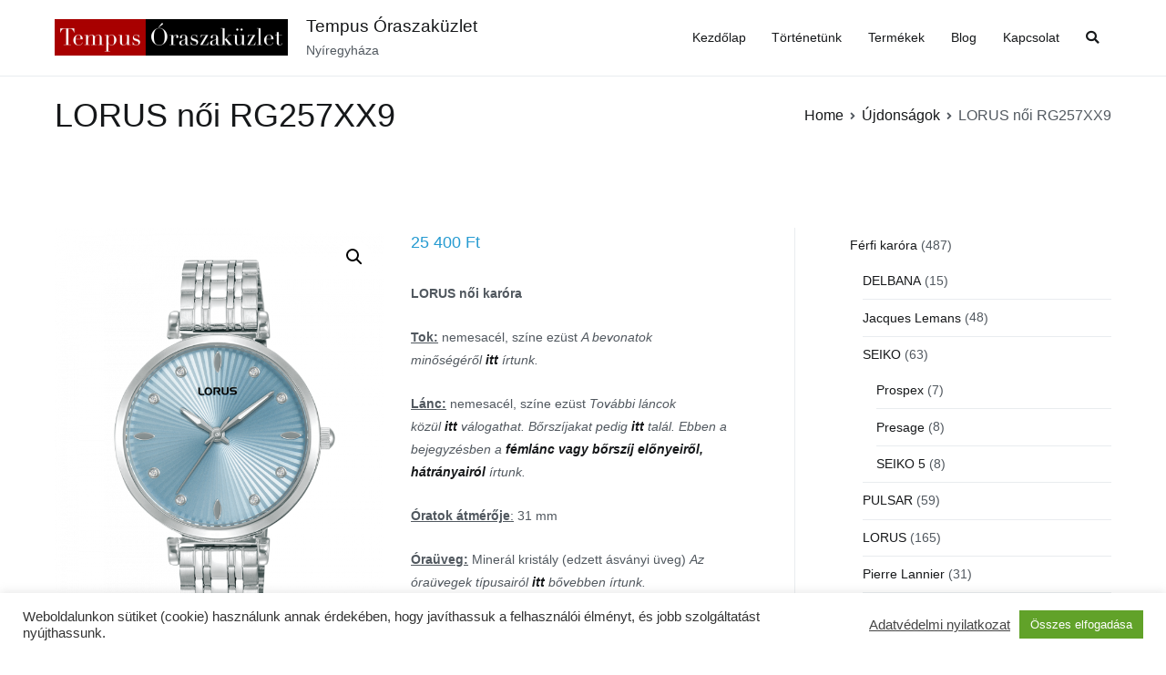

--- FILE ---
content_type: text/html; charset=UTF-8
request_url: https://tempusteam.hu/webaruhaz/noi-karora/lorus-noi-karora/lorus-noi-rg257xx9/
body_size: 18662
content:
<!doctype html>
		<html lang="hu">
		
	<head>

				<meta charset="UTF-8">
		<meta name="viewport" content="width=device-width, initial-scale=1">
		<link rel="profile" href="http://gmpg.org/xfn/11">
		
		<title>LORUS női RG257XX9 &#8211; Tempus Óraszaküzlet</title>
<meta name='robots' content='max-image-preview:large' />
<link rel='dns-prefetch' href='//static.addtoany.com' />
<link rel="alternate" type="application/rss+xml" title="Tempus Óraszaküzlet &raquo; hírcsatorna" href="https://tempusteam.hu/feed/" />
<link rel="alternate" type="application/rss+xml" title="Tempus Óraszaküzlet &raquo; hozzászólás hírcsatorna" href="https://tempusteam.hu/comments/feed/" />
<link rel="alternate" title="oEmbed (JSON)" type="application/json+oembed" href="https://tempusteam.hu/wp-json/oembed/1.0/embed?url=https%3A%2F%2Ftempusteam.hu%2Fwebaruhaz%2Fnoi-karora%2Florus-noi-karora%2Florus-noi-rg257xx9%2F" />
<link rel="alternate" title="oEmbed (XML)" type="text/xml+oembed" href="https://tempusteam.hu/wp-json/oembed/1.0/embed?url=https%3A%2F%2Ftempusteam.hu%2Fwebaruhaz%2Fnoi-karora%2Florus-noi-karora%2Florus-noi-rg257xx9%2F&#038;format=xml" />
<style id='wp-img-auto-sizes-contain-inline-css' type='text/css'>
img:is([sizes=auto i],[sizes^="auto," i]){contain-intrinsic-size:3000px 1500px}
/*# sourceURL=wp-img-auto-sizes-contain-inline-css */
</style>
<style id='wp-emoji-styles-inline-css' type='text/css'>

	img.wp-smiley, img.emoji {
		display: inline !important;
		border: none !important;
		box-shadow: none !important;
		height: 1em !important;
		width: 1em !important;
		margin: 0 0.07em !important;
		vertical-align: -0.1em !important;
		background: none !important;
		padding: 0 !important;
	}
/*# sourceURL=wp-emoji-styles-inline-css */
</style>
<link rel='stylesheet' id='wp-block-library-css' href='https://tempusteam.hu/wp-includes/css/dist/block-library/style.min.css?ver=6.9' type='text/css' media='all' />
<link rel='stylesheet' id='wc-blocks-vendors-style-css' href='https://tempusteam.hu/wp-content/plugins/woocommerce/packages/woocommerce-blocks/build/wc-blocks-vendors-style.css?ver=9.4.3' type='text/css' media='all' />
<link rel='stylesheet' id='wc-blocks-style-css' href='https://tempusteam.hu/wp-content/plugins/woocommerce/packages/woocommerce-blocks/build/wc-blocks-style.css?ver=9.4.3' type='text/css' media='all' />
<style id='global-styles-inline-css' type='text/css'>
:root{--wp--preset--aspect-ratio--square: 1;--wp--preset--aspect-ratio--4-3: 4/3;--wp--preset--aspect-ratio--3-4: 3/4;--wp--preset--aspect-ratio--3-2: 3/2;--wp--preset--aspect-ratio--2-3: 2/3;--wp--preset--aspect-ratio--16-9: 16/9;--wp--preset--aspect-ratio--9-16: 9/16;--wp--preset--color--black: #000000;--wp--preset--color--cyan-bluish-gray: #abb8c3;--wp--preset--color--white: #ffffff;--wp--preset--color--pale-pink: #f78da7;--wp--preset--color--vivid-red: #cf2e2e;--wp--preset--color--luminous-vivid-orange: #ff6900;--wp--preset--color--luminous-vivid-amber: #fcb900;--wp--preset--color--light-green-cyan: #7bdcb5;--wp--preset--color--vivid-green-cyan: #00d084;--wp--preset--color--pale-cyan-blue: #8ed1fc;--wp--preset--color--vivid-cyan-blue: #0693e3;--wp--preset--color--vivid-purple: #9b51e0;--wp--preset--gradient--vivid-cyan-blue-to-vivid-purple: linear-gradient(135deg,rgb(6,147,227) 0%,rgb(155,81,224) 100%);--wp--preset--gradient--light-green-cyan-to-vivid-green-cyan: linear-gradient(135deg,rgb(122,220,180) 0%,rgb(0,208,130) 100%);--wp--preset--gradient--luminous-vivid-amber-to-luminous-vivid-orange: linear-gradient(135deg,rgb(252,185,0) 0%,rgb(255,105,0) 100%);--wp--preset--gradient--luminous-vivid-orange-to-vivid-red: linear-gradient(135deg,rgb(255,105,0) 0%,rgb(207,46,46) 100%);--wp--preset--gradient--very-light-gray-to-cyan-bluish-gray: linear-gradient(135deg,rgb(238,238,238) 0%,rgb(169,184,195) 100%);--wp--preset--gradient--cool-to-warm-spectrum: linear-gradient(135deg,rgb(74,234,220) 0%,rgb(151,120,209) 20%,rgb(207,42,186) 40%,rgb(238,44,130) 60%,rgb(251,105,98) 80%,rgb(254,248,76) 100%);--wp--preset--gradient--blush-light-purple: linear-gradient(135deg,rgb(255,206,236) 0%,rgb(152,150,240) 100%);--wp--preset--gradient--blush-bordeaux: linear-gradient(135deg,rgb(254,205,165) 0%,rgb(254,45,45) 50%,rgb(107,0,62) 100%);--wp--preset--gradient--luminous-dusk: linear-gradient(135deg,rgb(255,203,112) 0%,rgb(199,81,192) 50%,rgb(65,88,208) 100%);--wp--preset--gradient--pale-ocean: linear-gradient(135deg,rgb(255,245,203) 0%,rgb(182,227,212) 50%,rgb(51,167,181) 100%);--wp--preset--gradient--electric-grass: linear-gradient(135deg,rgb(202,248,128) 0%,rgb(113,206,126) 100%);--wp--preset--gradient--midnight: linear-gradient(135deg,rgb(2,3,129) 0%,rgb(40,116,252) 100%);--wp--preset--font-size--small: 13px;--wp--preset--font-size--medium: 20px;--wp--preset--font-size--large: 36px;--wp--preset--font-size--x-large: 42px;--wp--preset--spacing--20: 0.44rem;--wp--preset--spacing--30: 0.67rem;--wp--preset--spacing--40: 1rem;--wp--preset--spacing--50: 1.5rem;--wp--preset--spacing--60: 2.25rem;--wp--preset--spacing--70: 3.38rem;--wp--preset--spacing--80: 5.06rem;--wp--preset--shadow--natural: 6px 6px 9px rgba(0, 0, 0, 0.2);--wp--preset--shadow--deep: 12px 12px 50px rgba(0, 0, 0, 0.4);--wp--preset--shadow--sharp: 6px 6px 0px rgba(0, 0, 0, 0.2);--wp--preset--shadow--outlined: 6px 6px 0px -3px rgb(255, 255, 255), 6px 6px rgb(0, 0, 0);--wp--preset--shadow--crisp: 6px 6px 0px rgb(0, 0, 0);}:where(.is-layout-flex){gap: 0.5em;}:where(.is-layout-grid){gap: 0.5em;}body .is-layout-flex{display: flex;}.is-layout-flex{flex-wrap: wrap;align-items: center;}.is-layout-flex > :is(*, div){margin: 0;}body .is-layout-grid{display: grid;}.is-layout-grid > :is(*, div){margin: 0;}:where(.wp-block-columns.is-layout-flex){gap: 2em;}:where(.wp-block-columns.is-layout-grid){gap: 2em;}:where(.wp-block-post-template.is-layout-flex){gap: 1.25em;}:where(.wp-block-post-template.is-layout-grid){gap: 1.25em;}.has-black-color{color: var(--wp--preset--color--black) !important;}.has-cyan-bluish-gray-color{color: var(--wp--preset--color--cyan-bluish-gray) !important;}.has-white-color{color: var(--wp--preset--color--white) !important;}.has-pale-pink-color{color: var(--wp--preset--color--pale-pink) !important;}.has-vivid-red-color{color: var(--wp--preset--color--vivid-red) !important;}.has-luminous-vivid-orange-color{color: var(--wp--preset--color--luminous-vivid-orange) !important;}.has-luminous-vivid-amber-color{color: var(--wp--preset--color--luminous-vivid-amber) !important;}.has-light-green-cyan-color{color: var(--wp--preset--color--light-green-cyan) !important;}.has-vivid-green-cyan-color{color: var(--wp--preset--color--vivid-green-cyan) !important;}.has-pale-cyan-blue-color{color: var(--wp--preset--color--pale-cyan-blue) !important;}.has-vivid-cyan-blue-color{color: var(--wp--preset--color--vivid-cyan-blue) !important;}.has-vivid-purple-color{color: var(--wp--preset--color--vivid-purple) !important;}.has-black-background-color{background-color: var(--wp--preset--color--black) !important;}.has-cyan-bluish-gray-background-color{background-color: var(--wp--preset--color--cyan-bluish-gray) !important;}.has-white-background-color{background-color: var(--wp--preset--color--white) !important;}.has-pale-pink-background-color{background-color: var(--wp--preset--color--pale-pink) !important;}.has-vivid-red-background-color{background-color: var(--wp--preset--color--vivid-red) !important;}.has-luminous-vivid-orange-background-color{background-color: var(--wp--preset--color--luminous-vivid-orange) !important;}.has-luminous-vivid-amber-background-color{background-color: var(--wp--preset--color--luminous-vivid-amber) !important;}.has-light-green-cyan-background-color{background-color: var(--wp--preset--color--light-green-cyan) !important;}.has-vivid-green-cyan-background-color{background-color: var(--wp--preset--color--vivid-green-cyan) !important;}.has-pale-cyan-blue-background-color{background-color: var(--wp--preset--color--pale-cyan-blue) !important;}.has-vivid-cyan-blue-background-color{background-color: var(--wp--preset--color--vivid-cyan-blue) !important;}.has-vivid-purple-background-color{background-color: var(--wp--preset--color--vivid-purple) !important;}.has-black-border-color{border-color: var(--wp--preset--color--black) !important;}.has-cyan-bluish-gray-border-color{border-color: var(--wp--preset--color--cyan-bluish-gray) !important;}.has-white-border-color{border-color: var(--wp--preset--color--white) !important;}.has-pale-pink-border-color{border-color: var(--wp--preset--color--pale-pink) !important;}.has-vivid-red-border-color{border-color: var(--wp--preset--color--vivid-red) !important;}.has-luminous-vivid-orange-border-color{border-color: var(--wp--preset--color--luminous-vivid-orange) !important;}.has-luminous-vivid-amber-border-color{border-color: var(--wp--preset--color--luminous-vivid-amber) !important;}.has-light-green-cyan-border-color{border-color: var(--wp--preset--color--light-green-cyan) !important;}.has-vivid-green-cyan-border-color{border-color: var(--wp--preset--color--vivid-green-cyan) !important;}.has-pale-cyan-blue-border-color{border-color: var(--wp--preset--color--pale-cyan-blue) !important;}.has-vivid-cyan-blue-border-color{border-color: var(--wp--preset--color--vivid-cyan-blue) !important;}.has-vivid-purple-border-color{border-color: var(--wp--preset--color--vivid-purple) !important;}.has-vivid-cyan-blue-to-vivid-purple-gradient-background{background: var(--wp--preset--gradient--vivid-cyan-blue-to-vivid-purple) !important;}.has-light-green-cyan-to-vivid-green-cyan-gradient-background{background: var(--wp--preset--gradient--light-green-cyan-to-vivid-green-cyan) !important;}.has-luminous-vivid-amber-to-luminous-vivid-orange-gradient-background{background: var(--wp--preset--gradient--luminous-vivid-amber-to-luminous-vivid-orange) !important;}.has-luminous-vivid-orange-to-vivid-red-gradient-background{background: var(--wp--preset--gradient--luminous-vivid-orange-to-vivid-red) !important;}.has-very-light-gray-to-cyan-bluish-gray-gradient-background{background: var(--wp--preset--gradient--very-light-gray-to-cyan-bluish-gray) !important;}.has-cool-to-warm-spectrum-gradient-background{background: var(--wp--preset--gradient--cool-to-warm-spectrum) !important;}.has-blush-light-purple-gradient-background{background: var(--wp--preset--gradient--blush-light-purple) !important;}.has-blush-bordeaux-gradient-background{background: var(--wp--preset--gradient--blush-bordeaux) !important;}.has-luminous-dusk-gradient-background{background: var(--wp--preset--gradient--luminous-dusk) !important;}.has-pale-ocean-gradient-background{background: var(--wp--preset--gradient--pale-ocean) !important;}.has-electric-grass-gradient-background{background: var(--wp--preset--gradient--electric-grass) !important;}.has-midnight-gradient-background{background: var(--wp--preset--gradient--midnight) !important;}.has-small-font-size{font-size: var(--wp--preset--font-size--small) !important;}.has-medium-font-size{font-size: var(--wp--preset--font-size--medium) !important;}.has-large-font-size{font-size: var(--wp--preset--font-size--large) !important;}.has-x-large-font-size{font-size: var(--wp--preset--font-size--x-large) !important;}
/*# sourceURL=global-styles-inline-css */
</style>

<style id='classic-theme-styles-inline-css' type='text/css'>
/*! This file is auto-generated */
.wp-block-button__link{color:#fff;background-color:#32373c;border-radius:9999px;box-shadow:none;text-decoration:none;padding:calc(.667em + 2px) calc(1.333em + 2px);font-size:1.125em}.wp-block-file__button{background:#32373c;color:#fff;text-decoration:none}
/*# sourceURL=/wp-includes/css/classic-themes.min.css */
</style>
<link rel='stylesheet' id='cookie-law-info-css' href='https://tempusteam.hu/wp-content/plugins/cookie-law-info/legacy/public/css/cookie-law-info-public.css?ver=3.2.10' type='text/css' media='all' />
<link rel='stylesheet' id='cookie-law-info-gdpr-css' href='https://tempusteam.hu/wp-content/plugins/cookie-law-info/legacy/public/css/cookie-law-info-gdpr.css?ver=3.2.10' type='text/css' media='all' />
<link rel='stylesheet' id='photoswipe-css' href='https://tempusteam.hu/wp-content/plugins/woocommerce/assets/css/photoswipe/photoswipe.min.css?ver=7.4.0' type='text/css' media='all' />
<link rel='stylesheet' id='photoswipe-default-skin-css' href='https://tempusteam.hu/wp-content/plugins/woocommerce/assets/css/photoswipe/default-skin/default-skin.min.css?ver=7.4.0' type='text/css' media='all' />
<link rel='stylesheet' id='woocommerce-layout-css' href='https://tempusteam.hu/wp-content/plugins/woocommerce/assets/css/woocommerce-layout.css?ver=7.4.0' type='text/css' media='all' />
<link rel='stylesheet' id='woocommerce-smallscreen-css' href='https://tempusteam.hu/wp-content/plugins/woocommerce/assets/css/woocommerce-smallscreen.css?ver=7.4.0' type='text/css' media='only screen and (max-width: 768px)' />
<link rel='stylesheet' id='woocommerce-general-css' href='https://tempusteam.hu/wp-content/plugins/woocommerce/assets/css/woocommerce.css?ver=7.4.0' type='text/css' media='all' />
<style id='woocommerce-inline-inline-css' type='text/css'>
.woocommerce form .form-row .required { visibility: visible; }
/*# sourceURL=woocommerce-inline-inline-css */
</style>
<link rel='stylesheet' id='ywctm-frontend-css' href='https://tempusteam.hu/wp-content/plugins/yith-woocommerce-catalog-mode/assets/css/frontend.min.css?ver=2.30.0' type='text/css' media='all' />
<style id='ywctm-frontend-inline-css' type='text/css'>
form.cart button.single_add_to_cart_button, form.cart .quantity, .widget.woocommerce.widget_shopping_cart{display: none !important}
/*# sourceURL=ywctm-frontend-inline-css */
</style>
<link rel='stylesheet' id='zakra-style-css' href='https://tempusteam.hu/wp-content/themes/zakra/style.css?ver=6.9' type='text/css' media='all' />
<style id='zakra-style-inline-css' type='text/css'>
button:hover, input[type="button"]:hover, input[type="reset"]:hover, input[type="submit"]:hover, #infinite-handle span:hover{background-color:#1e7ba6;}.main-navigation.tg-primary-menu > div ul li.tg-header-button-wrap a:hover{background-color:#1e7ba6;}
/*# sourceURL=zakra-style-inline-css */
</style>
<link rel='stylesheet' id='zakra_child_style-css' href='https://tempusteam.hu/wp-content/themes/zakra-child/style.css?ver=1.0' type='text/css' media='all' />
<link rel='stylesheet' id='font-awesome-css' href='https://tempusteam.hu/wp-content/plugins/elementor/assets/lib/font-awesome/css/font-awesome.min.css?ver=4.7.0' type='text/css' media='all' />
<style id='font-awesome-inline-css' type='text/css'>
[data-font="FontAwesome"]:before {font-family: 'FontAwesome' !important;content: attr(data-icon) !important;speak: none !important;font-weight: normal !important;font-variant: normal !important;text-transform: none !important;line-height: 1 !important;font-style: normal !important;-webkit-font-smoothing: antialiased !important;-moz-osx-font-smoothing: grayscale !important;}
/*# sourceURL=font-awesome-inline-css */
</style>
<link rel='stylesheet' id='zakra-woocommerce-style-css' href='https://tempusteam.hu/wp-content/themes/zakra/assets/css/woocommerce.css?ver=2.0.3' type='text/css' media='all' />
<style id='zakra-woocommerce-style-inline-css' type='text/css'>
.woocommerce ul.products li.product .price, .woocommerce .star-rating span{color:#51585f;}
/*# sourceURL=zakra-woocommerce-style-inline-css */
</style>
<link rel='stylesheet' id='addtoany-css' href='https://tempusteam.hu/wp-content/plugins/add-to-any/addtoany.min.css?ver=1.16' type='text/css' media='all' />
<!--n2css--><!--n2js--><script type="text/javascript" id="addtoany-core-js-before">
/* <![CDATA[ */
window.a2a_config=window.a2a_config||{};a2a_config.callbacks=[];a2a_config.overlays=[];a2a_config.templates={};a2a_localize = {
	Share: "Ossza meg",
	Save: "Mentés",
	Subscribe: "Iratkozz fel",
	Email: "Email",
	Bookmark: "Könyvjelző",
	ShowAll: "Mutasd az összeset",
	ShowLess: "Mutass kevesebbet",
	FindServices: "Szolgáltatás(ok) keresése",
	FindAnyServiceToAddTo: "Azonnal megtalálja a hozzáadni kívánt szolgáltatást",
	PoweredBy: "Powered by",
	ShareViaEmail: "Oszd meg e-mailben",
	SubscribeViaEmail: "Iratkozz fel e-mailben",
	BookmarkInYourBrowser: "Könyvjelző a böngészőben",
	BookmarkInstructions: "Nyomja meg a Ctrl+D vagy a \u2318+D billentyűkombinációt az oldal könyvjelzővé tételéhez",
	AddToYourFavorites: "Add hozzá a kedvenceidhez",
	SendFromWebOrProgram: "Küldhet bármilyen e-mail címről vagy levelezőprogramról",
	EmailProgram: "E-mail program",
	More: "Több…",
	ThanksForSharing: "Köszönjük a megosztást!",
	ThanksForFollowing: "Köszönjük a követést!"
};


//# sourceURL=addtoany-core-js-before
/* ]]> */
</script>
<script type="text/javascript" defer src="https://static.addtoany.com/menu/page.js" id="addtoany-core-js"></script>
<script type="text/javascript" src="https://tempusteam.hu/wp-includes/js/jquery/jquery.min.js?ver=3.7.1" id="jquery-core-js"></script>
<script type="text/javascript" src="https://tempusteam.hu/wp-includes/js/jquery/jquery-migrate.min.js?ver=3.4.1" id="jquery-migrate-js"></script>
<script type="text/javascript" defer src="https://tempusteam.hu/wp-content/plugins/add-to-any/addtoany.min.js?ver=1.1" id="addtoany-jquery-js"></script>
<script type="text/javascript" id="cookie-law-info-js-extra">
/* <![CDATA[ */
var Cli_Data = {"nn_cookie_ids":[],"cookielist":[],"non_necessary_cookies":[],"ccpaEnabled":"","ccpaRegionBased":"","ccpaBarEnabled":"","strictlyEnabled":["necessary","obligatoire"],"ccpaType":"gdpr","js_blocking":"1","custom_integration":"","triggerDomRefresh":"","secure_cookies":""};
var cli_cookiebar_settings = {"animate_speed_hide":"500","animate_speed_show":"500","background":"#FFF","border":"#b1a6a6c2","border_on":"","button_1_button_colour":"#61a229","button_1_button_hover":"#4e8221","button_1_link_colour":"#fff","button_1_as_button":"1","button_1_new_win":"","button_2_button_colour":"#333","button_2_button_hover":"#292929","button_2_link_colour":"#444","button_2_as_button":"","button_2_hidebar":"","button_3_button_colour":"#dedfe0","button_3_button_hover":"#b2b2b3","button_3_link_colour":"#333333","button_3_as_button":"1","button_3_new_win":"","button_4_button_colour":"#dedfe0","button_4_button_hover":"#b2b2b3","button_4_link_colour":"#333333","button_4_as_button":"1","button_7_button_colour":"#61a229","button_7_button_hover":"#4e8221","button_7_link_colour":"#fff","button_7_as_button":"1","button_7_new_win":"","font_family":"inherit","header_fix":"","notify_animate_hide":"1","notify_animate_show":"","notify_div_id":"#cookie-law-info-bar","notify_position_horizontal":"right","notify_position_vertical":"bottom","scroll_close":"","scroll_close_reload":"","accept_close_reload":"","reject_close_reload":"","showagain_tab":"","showagain_background":"#fff","showagain_border":"#000","showagain_div_id":"#cookie-law-info-again","showagain_x_position":"100px","text":"#333333","show_once_yn":"","show_once":"10000","logging_on":"","as_popup":"","popup_overlay":"1","bar_heading_text":"","cookie_bar_as":"banner","popup_showagain_position":"bottom-right","widget_position":"left"};
var log_object = {"ajax_url":"https://tempusteam.hu/wp-admin/admin-ajax.php"};
//# sourceURL=cookie-law-info-js-extra
/* ]]> */
</script>
<script type="text/javascript" src="https://tempusteam.hu/wp-content/plugins/cookie-law-info/legacy/public/js/cookie-law-info-public.js?ver=3.2.10" id="cookie-law-info-js"></script>
<link rel="https://api.w.org/" href="https://tempusteam.hu/wp-json/" /><link rel="alternate" title="JSON" type="application/json" href="https://tempusteam.hu/wp-json/wp/v2/product/9216" /><link rel="EditURI" type="application/rsd+xml" title="RSD" href="https://tempusteam.hu/xmlrpc.php?rsd" />
<meta name="generator" content="WordPress 6.9" />
<meta name="generator" content="WooCommerce 7.4.0" />
<link rel="canonical" href="https://tempusteam.hu/webaruhaz/noi-karora/lorus-noi-karora/lorus-noi-rg257xx9/" />
<link rel='shortlink' href='https://tempusteam.hu/?p=9216' />

		<!-- GA Google Analytics @ https://m0n.co/ga -->
		<script async src="https://www.googletagmanager.com/gtag/js?id=G-5CVQVKN76Q"></script>
		<script>
			window.dataLayer = window.dataLayer || [];
			function gtag(){dataLayer.push(arguments);}
			gtag('js', new Date());
			gtag('config', 'G-5CVQVKN76Q');
		</script>

		<noscript><style>.woocommerce-product-gallery{ opacity: 1 !important; }</style></noscript>
	<meta name="generator" content="Elementor 3.16.5; features: e_dom_optimization, e_optimized_assets_loading, e_optimized_css_loading, additional_custom_breakpoints; settings: css_print_method-external, google_font-enabled, font_display-auto">
<link rel="icon" href="https://tempusteam.hu/wp-content/uploads/2021/08/cropped-logo03-1-32x32.jpg" sizes="32x32" />
<link rel="icon" href="https://tempusteam.hu/wp-content/uploads/2021/08/cropped-logo03-1-192x192.jpg" sizes="192x192" />
<link rel="apple-touch-icon" href="https://tempusteam.hu/wp-content/uploads/2021/08/cropped-logo03-1-180x180.jpg" />
<meta name="msapplication-TileImage" content="https://tempusteam.hu/wp-content/uploads/2021/08/cropped-logo03-1-270x270.jpg" />
		<style type="text/css" id="wp-custom-css">
			/*
Theme Name: Zakra Child Theme
Theme URI: http://themegrill.com/themes/zakra/
Description: Child Theme for Zakra
Author: ThemeGrill
Author URI: http://themegrill.com
Template: zakra
Version: 1.0
*/

mark {
	background: none;
}

.entry-meta {
	display: none !important;
}

.tg-menu-item-cart {
	display: none !important;
}

.woocommerce a.button, .woocommerce a.button.alt, .woocommerce button.button, .woocommerce button.button.alt {
	background-color: #16181a !important;
}

.woocommerce a.button:hover, .woocommerce a.button.alt:hover, .woocommerce button.button:hover, .woocommerce button.button.alt:hover {
	background-color: #a67836 !important;
}

.elementor-button:hover,
.elementor-button:focus {
	background-color: #a67836 !important;
	border-color: #a67836 !important;
}

.mc4wp-form input[type="submit"],
.evf-submit {
	color: #fff !important;
	background-color: #16181a !important;
}

.mc4wp-form input[type="submit"]:hover,
.evf-submit:hover {
	background-color: #a67836 !important;
}

section.widget_recent_entries {
  counter-reset: css-counter 0; /* initializes counter to 0; use -1 for zero-based numbering */
}

section.widget_recent_entries ul li {
  counter-increment: css-counter 1; /* Increase the counter by 1. */
}

section.widget_recent_entries ul li:before {
  content: counter(css-counter) ". "; /* Apply counter before children's content. */
}
		</style>
		
	<link rel='stylesheet' id='cookie-law-info-table-css' href='https://tempusteam.hu/wp-content/plugins/cookie-law-info/legacy/public/css/cookie-law-info-table.css?ver=3.2.10' type='text/css' media='all' />
</head>

<body class="wp-singular product-template-default single single-product postid-9216 wp-custom-logo wp-theme-zakra wp-child-theme-zakra-child theme-zakra woocommerce woocommerce-page woocommerce-no-js tg-site-layout--right tg-container--wide has-page-header has-breadcrumbs woocommerce-active elementor-default elementor-kit-334">


		<div id="page" class="site tg-site">
				<a class="skip-link screen-reader-text" href="#content">Skip to content</a>
		
		<header id="masthead" class="site-header tg-site-header tg-site-header--left">
		



		<div class="tg-site-header-bottom">
			<div class="tg-header-container tg-container tg-container--flex tg-container--flex-center tg-container--flex-space-between">
		
		
			<div class="tg-block tg-block--one">

						<div class="site-branding">
			<a href="https://tempusteam.hu/" class="custom-logo-link" rel="home"><img width="256" height="40" src="https://tempusteam.hu/wp-content/uploads/2021/12/cropped-cropped-Tempus-logo_r-e1640180971236.png" class="custom-logo" alt="Tempus Óraszaküzlet" decoding="async" /></a>			<div class="site-info-wrap">
									<p class="site-title">
						<a href="https://tempusteam.hu/" rel="home">Tempus Óraszaküzlet</a>
					</p>
										<p class="site-description">Nyíregyháza</p>
							</div>

		</div><!-- .site-branding -->
		
			</div> <!-- /.tg-site-header__block--one -->

			
			<div class="tg-block tg-block--two">

						<nav id="site-navigation" class="main-navigation tg-primary-menu tg-primary-menu--style-underline">
			<div class="menu"><ul id="primary-menu" class="menu-primary"><li id="menu-item-340" class="menu-item menu-item-type-post_type menu-item-object-page menu-item-home menu-item-340"><a href="https://tempusteam.hu/">Kezdőlap</a></li>
<li id="menu-item-474" class="menu-item menu-item-type-post_type menu-item-object-page menu-item-474"><a href="https://tempusteam.hu/tortenetunk/">Történetünk</a></li>
<li id="menu-item-374" class="menu-item menu-item-type-post_type menu-item-object-page current_page_parent menu-item-374"><a href="https://tempusteam.hu/termekek/">Termékek</a></li>
<li id="menu-item-346" class="menu-item menu-item-type-post_type menu-item-object-page menu-item-346"><a href="https://tempusteam.hu/blog/">Blog</a></li>
<li id="menu-item-345" class="menu-item menu-item-type-post_type menu-item-object-page menu-item-345"><a href="https://tempusteam.hu/kapcsolat/">Kapcsolat</a></li>
<li class="menu-item tg-menu-item tg-menu-item-search"><a href="#"  ><i class="tg-icon tg-icon-search"></i></a><form role="search" method="get" class="search-form" action="https://tempusteam.hu/">
				<label>
					<span class="screen-reader-text">Keresés:</span>
					<input type="search" class="search-field" placeholder="Keresés&hellip;" value="" name="s" />
				</label>
				<input type="submit" class="search-submit" value="Keresés" />
			</form></li><!-- /.tg-header-search --><li class="menu-item tg-menu-item tg-menu-item-cart "><a class="cart-page-link" href="https://tempusteam.hu/kosar-2/" title="View your shopping cart"><i class="tg-icon tg-icon-shopping-cart"></i><span class="count">0</span></a></li></ul></div>		</nav><!-- #site-navigation -->
				<nav id="header-action" class="tg-header-action">
			<ul class="tg-header-action-list">
				<li class="tg-header-action__item tg-mobile-toggle" >
										<button aria-label="Primary Menu" >
						<i class="tg-icon tg-icon-bars"></i>
					</button>
				</li><!-- /.tg-mobile-toggle -->
			</ul><!-- /.zakra-header-action-list -->
		</nav><!-- #header-action -->
				<nav id="mobile-navigation" class="tg-mobile-navigation"
			>

			<div class="menu-main-menu-container"><ul id="mobile-primary-menu" class="menu"><li class="menu-item menu-item-type-post_type menu-item-object-page menu-item-home menu-item-340"><a href="https://tempusteam.hu/">Kezdőlap</a></li>
<li class="menu-item menu-item-type-post_type menu-item-object-page menu-item-474"><a href="https://tempusteam.hu/tortenetunk/">Történetünk</a></li>
<li class="menu-item menu-item-type-post_type menu-item-object-page current_page_parent menu-item-374"><a href="https://tempusteam.hu/termekek/">Termékek</a></li>
<li class="menu-item menu-item-type-post_type menu-item-object-page menu-item-346"><a href="https://tempusteam.hu/blog/">Blog</a></li>
<li class="menu-item menu-item-type-post_type menu-item-object-page menu-item-345"><a href="https://tempusteam.hu/kapcsolat/">Kapcsolat</a></li>
<li class="menu-item tg-menu-item tg-menu-item-search"><a href="#"  ><i class="tg-icon tg-icon-search"></i></a><form role="search" method="get" class="search-form" action="https://tempusteam.hu/">
				<label>
					<span class="screen-reader-text">Keresés:</span>
					<input type="search" class="search-field" placeholder="Keresés&hellip;" value="" name="s" />
				</label>
				<input type="submit" class="search-submit" value="Keresés" />
			</form></li><!-- /.tg-header-search --><li class="menu-item tg-menu-item tg-menu-item-cart "><a class="cart-page-link" href="https://tempusteam.hu/kosar-2/" title="View your shopping cart"><i class="tg-icon tg-icon-shopping-cart"></i><span class="count">0</span></a></li></ul></div>
		</nav><!-- /#mobile-navigation-->
		
			</div> <!-- /.tg-site-header__block-two -->

			
		</div>
		<!-- /.tg-container -->
		</div>
		<!-- /.tg-site-header-bottom -->
		
		</header><!-- #masthead -->
		
		<main id="main" class="site-main">
		
		<header class="tg-page-header tg-page-header--left">
			<div class="tg-container tg-container--flex tg-container--flex-center tg-container--flex-space-between">
				<h1 class="tg-page-header__title">LORUS női RG257XX9</h1>
				<nav role="navigation" aria-label="Breadcrumbs" class="breadcrumb-trail breadcrumbs"><ul class="trail-items"><li class="trail-item"><a href="https://tempusteam.hu">Home</a></li><li class="trail-item"><a href="https://tempusteam.hu/termekkategoria/ujdonsagok/">Újdonságok</a></li><li class="trail-item">LORUS női RG257XX9</li></ul></nav>			</div>
		</header>
		<!-- /.page-header -->
				<div id="content" class="site-content">
			<div class="tg-container tg-container--flex tg-container--flex-space-between">
		
				<div id="primary" class="content-area">
			
					
			<div class="woocommerce-notices-wrapper"></div><div id="product-9216" class="zakra-single-article product type-product post-9216 status-publish first instock product_cat-noi-karora product_cat-lorus-noi-karora product_cat-ujdonsagok product_tag-50m product_tag-lorus product_tag-noi-ora product_tag-koves-szamlapos-ora product_tag-acel-lancos-ora product_tag-analog product_tag-kvarc product_tag-asvanyi-uveg product_tag-vizallo product_tag-aceltok has-post-thumbnail shipping-taxable purchasable product-type-simple">

	<div class="woocommerce-product-gallery woocommerce-product-gallery--with-images woocommerce-product-gallery--columns-4 images" data-columns="4" style="opacity: 0; transition: opacity .25s ease-in-out;">
	<figure class="woocommerce-product-gallery__wrapper">
		<div data-thumb="https://tempusteam.hu/wp-content/uploads/2024/07/RG257XX9-100x100.png" data-thumb-alt="" class="woocommerce-product-gallery__image"><a href="https://tempusteam.hu/wp-content/uploads/2024/07/RG257XX9.png"><img width="600" height="827" src="https://tempusteam.hu/wp-content/uploads/2024/07/RG257XX9-600x827.png" class="wp-post-image" alt="" title="LORUS női karóra RG257XX9" data-caption="" data-src="https://tempusteam.hu/wp-content/uploads/2024/07/RG257XX9.png" data-large_image="https://tempusteam.hu/wp-content/uploads/2024/07/RG257XX9.png" data-large_image_width="850" data-large_image_height="1172" decoding="async" fetchpriority="high" srcset="https://tempusteam.hu/wp-content/uploads/2024/07/RG257XX9-600x827.png 600w, https://tempusteam.hu/wp-content/uploads/2024/07/RG257XX9-218x300.png 218w, https://tempusteam.hu/wp-content/uploads/2024/07/RG257XX9-743x1024.png 743w, https://tempusteam.hu/wp-content/uploads/2024/07/RG257XX9-768x1059.png 768w, https://tempusteam.hu/wp-content/uploads/2024/07/RG257XX9.png 850w" sizes="(max-width: 600px) 100vw, 600px" /></a></div><div data-thumb="https://tempusteam.hu/wp-content/uploads/2024/07/RG257XX9_04-100x100.jpg" data-thumb-alt="" class="woocommerce-product-gallery__image"><a href="https://tempusteam.hu/wp-content/uploads/2024/07/RG257XX9_04.jpg"><img width="600" height="900" src="https://tempusteam.hu/wp-content/uploads/2024/07/RG257XX9_04-600x900.jpg" class="" alt="" title="LORUS női karóra RG257XX9" data-caption="" data-src="https://tempusteam.hu/wp-content/uploads/2024/07/RG257XX9_04.jpg" data-large_image="https://tempusteam.hu/wp-content/uploads/2024/07/RG257XX9_04.jpg" data-large_image_width="1024" data-large_image_height="1536" decoding="async" srcset="https://tempusteam.hu/wp-content/uploads/2024/07/RG257XX9_04-600x900.jpg 600w, https://tempusteam.hu/wp-content/uploads/2024/07/RG257XX9_04-200x300.jpg 200w, https://tempusteam.hu/wp-content/uploads/2024/07/RG257XX9_04-683x1024.jpg 683w, https://tempusteam.hu/wp-content/uploads/2024/07/RG257XX9_04-768x1152.jpg 768w, https://tempusteam.hu/wp-content/uploads/2024/07/RG257XX9_04.jpg 1024w" sizes="(max-width: 600px) 100vw, 600px" /></a></div><div data-thumb="https://tempusteam.hu/wp-content/uploads/2024/07/RG257XX9_03-100x100.jpg" data-thumb-alt="" class="woocommerce-product-gallery__image"><a href="https://tempusteam.hu/wp-content/uploads/2024/07/RG257XX9_03.jpg"><img width="600" height="900" src="https://tempusteam.hu/wp-content/uploads/2024/07/RG257XX9_03-600x900.jpg" class="" alt="" title="LORUS női karóra RG257XX9" data-caption="" data-src="https://tempusteam.hu/wp-content/uploads/2024/07/RG257XX9_03.jpg" data-large_image="https://tempusteam.hu/wp-content/uploads/2024/07/RG257XX9_03.jpg" data-large_image_width="1024" data-large_image_height="1536" decoding="async" srcset="https://tempusteam.hu/wp-content/uploads/2024/07/RG257XX9_03-600x900.jpg 600w, https://tempusteam.hu/wp-content/uploads/2024/07/RG257XX9_03-200x300.jpg 200w, https://tempusteam.hu/wp-content/uploads/2024/07/RG257XX9_03-683x1024.jpg 683w, https://tempusteam.hu/wp-content/uploads/2024/07/RG257XX9_03-768x1152.jpg 768w, https://tempusteam.hu/wp-content/uploads/2024/07/RG257XX9_03.jpg 1024w" sizes="(max-width: 600px) 100vw, 600px" /></a></div>	</figure>
</div>

	<div class="summary entry-summary">
		<p class="price"><span class="woocommerce-Price-amount amount"><bdi>25 400&nbsp;<span class="woocommerce-Price-currencySymbol">&#70;&#116;</span></bdi></span></p>
<div class="woocommerce-product-details__short-description">
	<p><strong>LORUS női karóra</strong></p>
<p><strong><u>Tok:</u></strong> nemesacél, színe ezüst <em>A bevonatok minőségéről <strong><a href="https://tempusteam.hu/bevonatok/" target="_blank" rel="noopener">itt</a></strong> írtunk.</em></p>
<p><strong><u>Lánc:</u></strong> nemesacél, színe ezüst <em>További láncok közül <strong><a href="https://tempusteam.hu/termekkategoria/kiegeszitok/oraszijak-csatok/femlancok/" target="_blank" rel="noopener">itt</a></strong> válogathat. Bőrszíjakat pedig<strong><a href="https://tempusteam.hu/termekkategoria/kiegeszitok/oraszijak-csatok/borszijak/" target="_blank" rel="noopener"> itt</a></strong> talál. Ebben a bejegyzésben a <strong><a href="https://tempusteam.hu/femlanc-vagy-borszij/" target="_blank" rel="noopener">fémlánc vagy bőrszíj előnyeiről, hátrányairól</a></strong> írtunk.</em></p>
<p><strong><u>Óratok átmérője</u></strong><u>:</u> 31 mm</p>
<p><strong><u>Óraüveg:</u></strong> Minerál kristály (edzett ásványi üveg) <em>Az óraüvegek típusairól <strong><a href="https://tempusteam.hu/orauvegek/" target="_blank" rel="noopener">itt</a></strong> bővebben írtunk.</em></p>
<p><strong><u>Szerkezet:</u></strong> SEIKO analóg kvarc <em>A szerkezetekről <a href="https://tempusteam.hu/oraszerkezetek/" target="_blank" rel="noopener"><strong>ebben a bejegyzésben</strong> </a>részletesebben írtunk.</em></p>
<p><span style="text-decoration: underline;"><strong>Számlap:</strong></span> 8 db szintetikus kő a számlapon.</p>
<p><strong><u>Vízállóság:</u></strong> „5 bar, 50M” (Úszásra alkalmas, de merülésre, zuhanyzásra, fürdésre, egyéb vízi sportokra nem.) <em>A vízállóságról <strong><a href="https://tempusteam.hu/vizallosag/" target="_blank" rel="noopener">itt bővebben</a></strong> írtunk.</em></p>
<p><strong><u>Jótállás:</u></strong> márkaképviseleti 1+1 év (gyártási meghibásodásra)</p>
<p>Az óra gyári dobozával és garancialevéllel együtt kerül csomagolásra.</p>
<p>További információért hívd a <a href="tel:+36302058160"><strong>+36302058160</strong></a>-as telefonszámot!</p>
</div>
<p class="stock in-stock">1 in stock</p>

	
	<form class="cart" action="https://tempusteam.hu/webaruhaz/noi-karora/lorus-noi-karora/lorus-noi-rg257xx9/" method="post" enctype='multipart/form-data'>
		
		<div class="quantity">
		<label class="screen-reader-text" for="quantity_6973ab2d501e3">LORUS női RG257XX9 quantity</label>
	<input
		type="hidden"
				id="quantity_6973ab2d501e3"
		class="input-text qty text"
		name="quantity"
		value="1"
		title="Qty"
		size="4"
		min="1"
		max="1"
					step="1"
			placeholder=""
			inputmode="numeric"
			autocomplete="off"
			/>
	</div>

		<button type="submit" name="add-to-cart" value="9216" class="single_add_to_cart_button button alt wp-element-button">Add to cart</button>

			</form>

	
<div class="product_meta">

	
	
		<span class="sku_wrapper">SKU: <span class="sku">RG257XX9</span></span>

	
	<span class="posted_in">Categories: <a href="https://tempusteam.hu/termekkategoria/noi-karora/" rel="tag">Női karóra</a>, <a href="https://tempusteam.hu/termekkategoria/noi-karora/lorus-noi-karora/" rel="tag">LORUS</a>, <a href="https://tempusteam.hu/termekkategoria/ujdonsagok/" rel="tag">Újdonságok</a></span>
	<span class="tagged_as">Tags: <a href="https://tempusteam.hu/termekcimke/50m/" rel="tag">50M</a>, <a href="https://tempusteam.hu/termekcimke/lorus/" rel="tag">LORUS</a>, <a href="https://tempusteam.hu/termekcimke/noi-ora/" rel="tag">női óra</a>, <a href="https://tempusteam.hu/termekcimke/koves-szamlapos-ora/" rel="tag">köves számlapos óra</a>, <a href="https://tempusteam.hu/termekcimke/acel-lancos-ora/" rel="tag">acél láncos óra</a>, <a href="https://tempusteam.hu/termekcimke/analog/" rel="tag">analóg</a>, <a href="https://tempusteam.hu/termekcimke/kvarc/" rel="tag">kvarc</a>, <a href="https://tempusteam.hu/termekcimke/asvanyi-uveg/" rel="tag">ásványi üveg</a>, <a href="https://tempusteam.hu/termekcimke/vizallo/" rel="tag">vízálló</a>, <a href="https://tempusteam.hu/termekcimke/aceltok/" rel="tag">acéltok</a></span>
	
</div>
	</div>

	
	<div class="woocommerce-tabs wc-tabs-wrapper">
		<ul class="tabs wc-tabs" role="tablist">
							<li class="description_tab" id="tab-title-description" role="tab" aria-controls="tab-description">
					<a href="#tab-description">
						Leírás					</a>
				</li>
					</ul>
					<div class="woocommerce-Tabs-panel woocommerce-Tabs-panel--description panel entry-content wc-tab" id="tab-description" role="tabpanel" aria-labelledby="tab-title-description">
				
	<h2>Leírás</h2>

<p><img loading="lazy" decoding="async" class="alignnone size-full wp-image-577" src="https://tempusteam.hu/wp-content/uploads/2021/09/lorus.jpg" alt="" width="116" height="50" /></p>
<p><img loading="lazy" decoding="async" class="alignnone size-medium wp-image-635" src="https://tempusteam.hu/wp-content/uploads/2021/09/33_r-300x147.jpg" alt="" width="300" height="147" srcset="https://tempusteam.hu/wp-content/uploads/2021/09/33_r-300x147.jpg 300w, https://tempusteam.hu/wp-content/uploads/2021/09/33_r-768x376.jpg 768w, https://tempusteam.hu/wp-content/uploads/2021/09/33_r-600x294.jpg 600w, https://tempusteam.hu/wp-content/uploads/2021/09/33_r.jpg 1024w" sizes="auto, (max-width: 300px) 100vw, 300px" /></p>
<p><strong>LORUS</strong></p>
<p><strong>„Az óra, amiben bízhatsz.”</strong></p>
<p><strong>Teljesítmény, energikusság, magabiztosság, elegancia.</strong></p>
<p>A LORUS a <strong>SEIKO óracsoport tagja</strong>. A SEIKO 140 éve vezető szerepet tölt be az óragyártásban és széles körű szakmai, technológiai, innovációs háttérrel rendelkezik. Ez a háttér áll a LORUS márkanév mögött is. <strong>Erről szóló blogbejegyzésünkben olvasható: <a href="https://tempusteam.hu/seiko-oragyar/" target="_blank" rel="noopener">https://tempusteam.hu/seiko-oragyar/</a></strong></p>
<p>A LORUS óramárka <strong>1982-es megalapítása óta népszerű és elismert</strong>. Folyamatos megújulást, változatosságot, eleganciát, megbízhatóságot kínál, megfizethető áron a <strong>fiatalos, feltörekvően lendületes korosztály számára</strong>. A LORUS márka <strong>változatos formavilágával mindig a legutolsó divatot tükrözi</strong>, ezzel évtizedes bizalmat  szerzett a vásárlók körében.</p>
<div class="extra-hatom"><span class="entry-title">LORUS női RG257XX9</span></div>			</div>
		
			</div>


	<section class="related products">

					<h2>Kapcsolódó termékek</h2>
				
		<ul class="products columns-4">

			
					<li class="zakra-single-article product type-product post-1367 status-publish first outofstock product_cat-pulsar-noi-karora product_cat-noi-karora product_tag-ekszerora product_tag-acel-lancos-ora product_tag-analog product_tag-kvarc product_tag-asvanyi-uveg product_tag-vizallo product_tag-aranyozott product_tag-borszijas product_tag-aceltok product_tag-50m product_tag-milanoi-lanc product_tag-pulsar product_tag-noi-ora has-post-thumbnail sold-individually shipping-taxable purchasable product-type-simple">
	<a href="https://tempusteam.hu/webaruhaz/noi-karora/pulsar-noi-karora/pulsar-noi-ph8402x2/" class="woocommerce-LoopProduct-link woocommerce-loop-product__link"><img width="300" height="300" src="https://tempusteam.hu/wp-content/uploads/2021/10/PH8402X2_1-300x300.jpg" class="attachment-woocommerce_thumbnail size-woocommerce_thumbnail" alt="" decoding="async" loading="lazy" srcset="https://tempusteam.hu/wp-content/uploads/2021/10/PH8402X2_1-300x300.jpg 300w, https://tempusteam.hu/wp-content/uploads/2021/10/PH8402X2_1-150x150.jpg 150w, https://tempusteam.hu/wp-content/uploads/2021/10/PH8402X2_1-100x100.jpg 100w" sizes="auto, (max-width: 300px) 100vw, 300px" /><h2 class="woocommerce-loop-product__title">PULSAR női PH8402X2</h2>
	<span class="price"><span class="woocommerce-Price-amount amount"><bdi>61 000&nbsp;<span class="woocommerce-Price-currencySymbol">&#70;&#116;</span></bdi></span></span>
</a></li>

			
					<li class="zakra-single-article product type-product post-1339 status-publish outofstock product_cat-pulsar-noi-karora product_cat-noi-karora product_tag-ekszerora product_tag-acel-lancos-ora product_tag-analog product_tag-kvarc product_tag-asvanyi-uveg product_tag-vizallo product_tag-aceltok product_tag-50m product_tag-milanoi-lanc product_tag-rozsaarany-bevonat product_tag-pulsar product_tag-noi-ora has-post-thumbnail sold-individually shipping-taxable purchasable product-type-simple">
	<a href="https://tempusteam.hu/webaruhaz/noi-karora/pulsar-noi-karora/pulsar-noi-pm2286x1/" class="woocommerce-LoopProduct-link woocommerce-loop-product__link"><img width="300" height="300" src="https://tempusteam.hu/wp-content/uploads/2021/10/PM2286X1_1-300x300.jpg" class="attachment-woocommerce_thumbnail size-woocommerce_thumbnail" alt="" decoding="async" loading="lazy" srcset="https://tempusteam.hu/wp-content/uploads/2021/10/PM2286X1_1-300x300.jpg 300w, https://tempusteam.hu/wp-content/uploads/2021/10/PM2286X1_1-150x150.jpg 150w, https://tempusteam.hu/wp-content/uploads/2021/10/PM2286X1_1-100x100.jpg 100w" sizes="auto, (max-width: 300px) 100vw, 300px" /><h2 class="woocommerce-loop-product__title">PULSAR női PM2286X1</h2>
	<span class="price"><span class="woocommerce-Price-amount amount"><bdi>49 900&nbsp;<span class="woocommerce-Price-currencySymbol">&#70;&#116;</span></bdi></span></span>
</a></li>

			
					<li class="zakra-single-article product type-product post-1308 status-publish outofstock product_cat-pulsar-noi-karora product_cat-noi-karora product_tag-ekszerora product_tag-bicolor-ora product_tag-acel-lancos-ora product_tag-kvarc product_tag-asvanyi-uveg product_tag-aceltok product_tag-30m product_tag-cseppmentes product_tag-milanoi-lanc product_tag-pulsar product_tag-noi-ora has-post-thumbnail sold-individually shipping-taxable purchasable product-type-simple">
	<a href="https://tempusteam.hu/webaruhaz/noi-karora/pulsar-noi-karora/pulsar-noi-pj5426x1/" class="woocommerce-LoopProduct-link woocommerce-loop-product__link"><img width="300" height="300" src="https://tempusteam.hu/wp-content/uploads/2021/10/PJ5426X1_1-300x300.jpg" class="attachment-woocommerce_thumbnail size-woocommerce_thumbnail" alt="" decoding="async" loading="lazy" srcset="https://tempusteam.hu/wp-content/uploads/2021/10/PJ5426X1_1-300x300.jpg 300w, https://tempusteam.hu/wp-content/uploads/2021/10/PJ5426X1_1-150x150.jpg 150w, https://tempusteam.hu/wp-content/uploads/2021/10/PJ5426X1_1-100x100.jpg 100w" sizes="auto, (max-width: 300px) 100vw, 300px" /><h2 class="woocommerce-loop-product__title">PULSAR női PJ5426X1</h2>
	<span class="price"><span class="woocommerce-Price-amount amount"><bdi>59 400&nbsp;<span class="woocommerce-Price-currencySymbol">&#70;&#116;</span></bdi></span></span>
</a></li>

			
					<li class="zakra-single-article product type-product post-1199 status-publish last instock product_cat-seiko-noi-karora product_cat-noi-karora product_tag-ekszerora product_tag-acel-lancos-ora product_tag-analog product_tag-kvarc product_tag-vizallo product_tag-aceltok product_tag-hardlex-uveg product_tag-seiko product_tag-50m product_tag-rozsaarany-bevonat product_tag-noi-ora has-post-thumbnail sold-individually shipping-taxable purchasable product-type-simple">
	<a href="https://tempusteam.hu/webaruhaz/noi-karora/seiko-noi-karora/seiko-noi-swr058p1/" class="woocommerce-LoopProduct-link woocommerce-loop-product__link"><img width="300" height="300" src="https://tempusteam.hu/wp-content/uploads/2021/09/SWR058P1_1-300x300.png" class="attachment-woocommerce_thumbnail size-woocommerce_thumbnail" alt="" decoding="async" loading="lazy" srcset="https://tempusteam.hu/wp-content/uploads/2021/09/SWR058P1_1-300x300.png 300w, https://tempusteam.hu/wp-content/uploads/2021/09/SWR058P1_1-150x150.png 150w, https://tempusteam.hu/wp-content/uploads/2021/09/SWR058P1_1-100x100.png 100w" sizes="auto, (max-width: 300px) 100vw, 300px" /><h2 class="woocommerce-loop-product__title">SEIKO női SWR058P1</h2>
	<span class="price"><span class="woocommerce-Price-amount amount"><bdi>130 000&nbsp;<span class="woocommerce-Price-currencySymbol">&#70;&#116;</span></bdi></span></span>
</a></li>

			
		</ul>

	</section>
	</div>


		
				</div><!-- #primary -->
			
	
<aside id="secondary" class="tg-site-sidebar widget-area ">
	<section id="block-9" class="widget widget_block"><div data-block-name="woocommerce/product-categories" class="wp-block-woocommerce-product-categories wc-block-product-categories is-list " style=""><ul class="wc-block-product-categories-list wc-block-product-categories-list--depth-0">				<li class="wc-block-product-categories-list-item">					<a style="" href="https://tempusteam.hu/termekkategoria/ferfi-karora/"><span class="wc-block-product-categories-list-item__name">Férfi karóra</span></a><span class="wc-block-product-categories-list-item-count"><span aria-hidden="true">487</span><span class="screen-reader-text">487 products</span></span><ul class="wc-block-product-categories-list wc-block-product-categories-list--depth-1">				<li class="wc-block-product-categories-list-item">					<a style="" href="https://tempusteam.hu/termekkategoria/ferfi-karora/delbana/"><span class="wc-block-product-categories-list-item__name">DELBANA</span></a><span class="wc-block-product-categories-list-item-count"><span aria-hidden="true">15</span><span class="screen-reader-text">15 products</span></span>				</li>							<li class="wc-block-product-categories-list-item">					<a style="" href="https://tempusteam.hu/termekkategoria/ferfi-karora/jacques-lemans/"><span class="wc-block-product-categories-list-item__name">Jacques Lemans</span></a><span class="wc-block-product-categories-list-item-count"><span aria-hidden="true">48</span><span class="screen-reader-text">48 products</span></span>				</li>							<li class="wc-block-product-categories-list-item">					<a style="" href="https://tempusteam.hu/termekkategoria/ferfi-karora/seiko/"><span class="wc-block-product-categories-list-item__name">SEIKO</span></a><span class="wc-block-product-categories-list-item-count"><span aria-hidden="true">63</span><span class="screen-reader-text">63 products</span></span><ul class="wc-block-product-categories-list wc-block-product-categories-list--depth-2">				<li class="wc-block-product-categories-list-item">					<a style="" href="https://tempusteam.hu/termekkategoria/ferfi-karora/seiko/seiko-prospex/"><span class="wc-block-product-categories-list-item__name">Prospex</span></a><span class="wc-block-product-categories-list-item-count"><span aria-hidden="true">7</span><span class="screen-reader-text">7 products</span></span>				</li>							<li class="wc-block-product-categories-list-item">					<a style="" href="https://tempusteam.hu/termekkategoria/ferfi-karora/seiko/seiko-presage/"><span class="wc-block-product-categories-list-item__name">Presage</span></a><span class="wc-block-product-categories-list-item-count"><span aria-hidden="true">8</span><span class="screen-reader-text">8 products</span></span>				</li>							<li class="wc-block-product-categories-list-item">					<a style="" href="https://tempusteam.hu/termekkategoria/ferfi-karora/seiko/seiko-5/"><span class="wc-block-product-categories-list-item__name">SEIKO 5</span></a><span class="wc-block-product-categories-list-item-count"><span aria-hidden="true">8</span><span class="screen-reader-text">8 products</span></span>				</li>			</ul>				</li>							<li class="wc-block-product-categories-list-item">					<a style="" href="https://tempusteam.hu/termekkategoria/ferfi-karora/pulsar/"><span class="wc-block-product-categories-list-item__name">PULSAR</span></a><span class="wc-block-product-categories-list-item-count"><span aria-hidden="true">59</span><span class="screen-reader-text">59 products</span></span>				</li>							<li class="wc-block-product-categories-list-item">					<a style="" href="https://tempusteam.hu/termekkategoria/ferfi-karora/lorus/"><span class="wc-block-product-categories-list-item__name">LORUS</span></a><span class="wc-block-product-categories-list-item-count"><span aria-hidden="true">165</span><span class="screen-reader-text">165 products</span></span>				</li>							<li class="wc-block-product-categories-list-item">					<a style="" href="https://tempusteam.hu/termekkategoria/ferfi-karora/pierre-lannier/"><span class="wc-block-product-categories-list-item__name">Pierre Lannier</span></a><span class="wc-block-product-categories-list-item-count"><span aria-hidden="true">31</span><span class="screen-reader-text">31 products</span></span>				</li>							<li class="wc-block-product-categories-list-item">					<a style="" href="https://tempusteam.hu/termekkategoria/ferfi-karora/casio/"><span class="wc-block-product-categories-list-item__name">CASIO</span></a><span class="wc-block-product-categories-list-item-count"><span aria-hidden="true">103</span><span class="screen-reader-text">103 products</span></span>				</li>			</ul>				</li>							<li class="wc-block-product-categories-list-item">					<a style="" href="https://tempusteam.hu/termekkategoria/noi-karora/"><span class="wc-block-product-categories-list-item__name">Női karóra</span></a><span class="wc-block-product-categories-list-item-count"><span aria-hidden="true">336</span><span class="screen-reader-text">336 products</span></span><ul class="wc-block-product-categories-list wc-block-product-categories-list--depth-1">				<li class="wc-block-product-categories-list-item">					<a style="" href="https://tempusteam.hu/termekkategoria/noi-karora/jacques-lemans-noi-karora/"><span class="wc-block-product-categories-list-item__name">Jacques Lemans</span></a><span class="wc-block-product-categories-list-item-count"><span aria-hidden="true">15</span><span class="screen-reader-text">15 products</span></span>				</li>							<li class="wc-block-product-categories-list-item">					<a style="" href="https://tempusteam.hu/termekkategoria/noi-karora/delbana-noi-karora/"><span class="wc-block-product-categories-list-item__name">DELBANA</span></a><span class="wc-block-product-categories-list-item-count"><span aria-hidden="true">6</span><span class="screen-reader-text">6 products</span></span>				</li>							<li class="wc-block-product-categories-list-item">					<a style="" href="https://tempusteam.hu/termekkategoria/noi-karora/seiko-noi-karora/"><span class="wc-block-product-categories-list-item__name">SEIKO</span></a><span class="wc-block-product-categories-list-item-count"><span aria-hidden="true">14</span><span class="screen-reader-text">14 products</span></span>				</li>							<li class="wc-block-product-categories-list-item">					<a style="" href="https://tempusteam.hu/termekkategoria/noi-karora/pulsar-noi-karora/"><span class="wc-block-product-categories-list-item__name">PULSAR</span></a><span class="wc-block-product-categories-list-item-count"><span aria-hidden="true">30</span><span class="screen-reader-text">30 products</span></span>				</li>							<li class="wc-block-product-categories-list-item">					<a style="" href="https://tempusteam.hu/termekkategoria/noi-karora/lorus-noi-karora/"><span class="wc-block-product-categories-list-item__name">LORUS</span></a><span class="wc-block-product-categories-list-item-count"><span aria-hidden="true">138</span><span class="screen-reader-text">138 products</span></span>				</li>							<li class="wc-block-product-categories-list-item">					<a style="" href="https://tempusteam.hu/termekkategoria/noi-karora/pierre-lannier-noi-karora/"><span class="wc-block-product-categories-list-item__name">Pierre Lannier</span></a><span class="wc-block-product-categories-list-item-count"><span aria-hidden="true">102</span><span class="screen-reader-text">102 products</span></span>				</li>							<li class="wc-block-product-categories-list-item">					<a style="" href="https://tempusteam.hu/termekkategoria/noi-karora/casio-noi-karora/"><span class="wc-block-product-categories-list-item__name">CASIO</span></a><span class="wc-block-product-categories-list-item-count"><span aria-hidden="true">13</span><span class="screen-reader-text">13 products</span></span>				</li>			</ul>				</li>							<li class="wc-block-product-categories-list-item">					<a style="" href="https://tempusteam.hu/termekkategoria/gyermek-karora/"><span class="wc-block-product-categories-list-item__name">Gyermek karóra</span></a><span class="wc-block-product-categories-list-item-count"><span aria-hidden="true">229</span><span class="screen-reader-text">229 products</span></span><ul class="wc-block-product-categories-list wc-block-product-categories-list--depth-1">				<li class="wc-block-product-categories-list-item">					<a style="" href="https://tempusteam.hu/termekkategoria/gyermek-karora/casio-gyermek-karora/"><span class="wc-block-product-categories-list-item__name">CASIO</span></a><span class="wc-block-product-categories-list-item-count"><span aria-hidden="true">9</span><span class="screen-reader-text">9 products</span></span>				</li>							<li class="wc-block-product-categories-list-item">					<a style="" href="https://tempusteam.hu/termekkategoria/gyermek-karora/lorus-gyermek-karora/"><span class="wc-block-product-categories-list-item__name">LORUS</span></a><span class="wc-block-product-categories-list-item-count"><span aria-hidden="true">143</span><span class="screen-reader-text">143 products</span></span>				</li>							<li class="wc-block-product-categories-list-item">					<a style="" href="https://tempusteam.hu/termekkategoria/gyermek-karora/scco-gyermek-karora/"><span class="wc-block-product-categories-list-item__name">SECCO</span></a><span class="wc-block-product-categories-list-item-count"><span aria-hidden="true">77</span><span class="screen-reader-text">77 products</span></span>				</li>			</ul>				</li>							<li class="wc-block-product-categories-list-item">					<a style="" href="https://tempusteam.hu/termekkategoria/ujdonsagok/"><span class="wc-block-product-categories-list-item__name">Újdonságok</span></a><span class="wc-block-product-categories-list-item-count"><span aria-hidden="true">273</span><span class="screen-reader-text">273 products</span></span>				</li>							<li class="wc-block-product-categories-list-item">					<a style="" href="https://tempusteam.hu/termekkategoria/akciok-outlet/"><span class="wc-block-product-categories-list-item__name">Akciók, outlet</span></a><span class="wc-block-product-categories-list-item-count"><span aria-hidden="true">89</span><span class="screen-reader-text">89 products</span></span><ul class="wc-block-product-categories-list wc-block-product-categories-list--depth-1">				<li class="wc-block-product-categories-list-item">					<a style="" href="https://tempusteam.hu/termekkategoria/akciok-outlet/alkukepes_orak/"><span class="wc-block-product-categories-list-item__name">Alkuképes órák</span></a><span class="wc-block-product-categories-list-item-count"><span aria-hidden="true">43</span><span class="screen-reader-text">43 products</span></span>				</li>			</ul>				</li>							<li class="wc-block-product-categories-list-item">					<a style="" href="https://tempusteam.hu/termekkategoria/faliora/"><span class="wc-block-product-categories-list-item__name">Falióra</span></a><span class="wc-block-product-categories-list-item-count"><span aria-hidden="true">37</span><span class="screen-reader-text">37 products</span></span>				</li>							<li class="wc-block-product-categories-list-item">					<a style="" href="https://tempusteam.hu/termekkategoria/kiegeszitok/"><span class="wc-block-product-categories-list-item__name">Kiegészítők</span></a><span class="wc-block-product-categories-list-item-count"><span aria-hidden="true">291</span><span class="screen-reader-text">291 products</span></span><ul class="wc-block-product-categories-list wc-block-product-categories-list--depth-1">				<li class="wc-block-product-categories-list-item">					<a style="" href="https://tempusteam.hu/termekkategoria/kiegeszitok/oraszijak-csatok/"><span class="wc-block-product-categories-list-item__name">Óraszíjak, csatok</span></a><span class="wc-block-product-categories-list-item-count"><span aria-hidden="true">263</span><span class="screen-reader-text">263 products</span></span><ul class="wc-block-product-categories-list wc-block-product-categories-list--depth-2">				<li class="wc-block-product-categories-list-item">					<a style="" href="https://tempusteam.hu/termekkategoria/kiegeszitok/oraszijak-csatok/nato-szovet-oraszijak/"><span class="wc-block-product-categories-list-item__name">Nato szővet óraszíjak</span></a><span class="wc-block-product-categories-list-item-count"><span aria-hidden="true">10</span><span class="screen-reader-text">10 products</span></span>				</li>							<li class="wc-block-product-categories-list-item">					<a style="" href="https://tempusteam.hu/termekkategoria/kiegeszitok/oraszijak-csatok/casio-oraszijak-csatok/"><span class="wc-block-product-categories-list-item__name">CASIO szíjak</span></a><span class="wc-block-product-categories-list-item-count"><span aria-hidden="true">52</span><span class="screen-reader-text">52 products</span></span>				</li>							<li class="wc-block-product-categories-list-item">					<a style="" href="https://tempusteam.hu/termekkategoria/kiegeszitok/oraszijak-csatok/borszijak/"><span class="wc-block-product-categories-list-item__name">Bőrszíjak</span></a><span class="wc-block-product-categories-list-item-count"><span aria-hidden="true">149</span><span class="screen-reader-text">149 products</span></span>				</li>							<li class="wc-block-product-categories-list-item">					<a style="" href="https://tempusteam.hu/termekkategoria/kiegeszitok/oraszijak-csatok/femlancok/"><span class="wc-block-product-categories-list-item__name">Fémláncok</span></a><span class="wc-block-product-categories-list-item-count"><span aria-hidden="true">52</span><span class="screen-reader-text">52 products</span></span>				</li>			</ul>				</li>							<li class="wc-block-product-categories-list-item">					<a style="" href="https://tempusteam.hu/termekkategoria/kiegeszitok/oratartodobozok/"><span class="wc-block-product-categories-list-item__name">Óratartódobozok</span></a><span class="wc-block-product-categories-list-item-count"><span aria-hidden="true">20</span><span class="screen-reader-text">20 products</span></span><ul class="wc-block-product-categories-list wc-block-product-categories-list--depth-2">				<li class="wc-block-product-categories-list-item">					<a style="" href="https://tempusteam.hu/termekkategoria/kiegeszitok/oratartodobozok/oraforgatok/"><span class="wc-block-product-categories-list-item__name">Óraforgatók</span></a><span class="wc-block-product-categories-list-item-count"><span aria-hidden="true">6</span><span class="screen-reader-text">6 products</span></span>				</li>			</ul>				</li>							<li class="wc-block-product-categories-list-item">					<a style="" href="https://tempusteam.hu/termekkategoria/kiegeszitok/faliora-szerkezetek-mutatok/"><span class="wc-block-product-categories-list-item__name">Falióra szerkezetek, mutatók</span></a><span class="wc-block-product-categories-list-item-count"><span aria-hidden="true">8</span><span class="screen-reader-text">8 products</span></span>				</li>			</ul>				</li>			</ul></div></section><section id="woocommerce_top_rated_products-1" class="widget woocommerce widget_top_rated_products"><h2 class="widget-title">Legnépszerűbb termékek</h2><ul class="product_list_widget"><li>
	
	<a href="https://tempusteam.hu/webaruhaz/noi-karora/lorus-noi-karora/lorus-noi-rg298vx9/">
		<img width="300" height="300" src="https://tempusteam.hu/wp-content/uploads/2023/12/RG298VX9-300x300.jpg" class="attachment-woocommerce_thumbnail size-woocommerce_thumbnail" alt="" decoding="async" loading="lazy" srcset="https://tempusteam.hu/wp-content/uploads/2023/12/RG298VX9-300x300.jpg 300w, https://tempusteam.hu/wp-content/uploads/2023/12/RG298VX9-150x150.jpg 150w, https://tempusteam.hu/wp-content/uploads/2023/12/RG298VX9-768x768.jpg 768w, https://tempusteam.hu/wp-content/uploads/2023/12/RG298VX9-600x600.jpg 600w, https://tempusteam.hu/wp-content/uploads/2023/12/RG298VX9-100x100.jpg 100w, https://tempusteam.hu/wp-content/uploads/2023/12/RG298VX9.jpg 1000w" sizes="auto, (max-width: 300px) 100vw, 300px" />		<span class="product-title">LORUS női RG298VX9</span>
	</a>

				
	<span class="woocommerce-Price-amount amount"><bdi>35 900&nbsp;<span class="woocommerce-Price-currencySymbol">&#70;&#116;</span></bdi></span>
	</li>
<li>
	
	<a href="https://tempusteam.hu/webaruhaz/ferfi-karora/lorus/lorus-ferfi-rm395ex8/">
		<img width="300" height="300" src="https://tempusteam.hu/wp-content/uploads/2024/02/RM395EX8-300x300.png" class="attachment-woocommerce_thumbnail size-woocommerce_thumbnail" alt="" decoding="async" loading="lazy" srcset="https://tempusteam.hu/wp-content/uploads/2024/02/RM395EX8-300x300.png 300w, https://tempusteam.hu/wp-content/uploads/2024/02/RM395EX8-150x150.png 150w, https://tempusteam.hu/wp-content/uploads/2024/02/RM395EX8-100x100.png 100w" sizes="auto, (max-width: 300px) 100vw, 300px" />		<span class="product-title">LORUS férfi RM395EX8</span>
	</a>

				
	<span class="woocommerce-Price-amount amount"><bdi>35 400&nbsp;<span class="woocommerce-Price-currencySymbol">&#70;&#116;</span></bdi></span>
	</li>
<li>
	
	<a href="https://tempusteam.hu/webaruhaz/kiegeszitok/oraszijak-csatok/femlancok/edelwolle-noi-milanoi-oralanc-ew-3604-16/">
		<img width="300" height="300" src="https://tempusteam.hu/wp-content/uploads/2024/02/EW-3604-16-300x300.jpg" class="attachment-woocommerce_thumbnail size-woocommerce_thumbnail" alt="" decoding="async" loading="lazy" srcset="https://tempusteam.hu/wp-content/uploads/2024/02/EW-3604-16-300x300.jpg 300w, https://tempusteam.hu/wp-content/uploads/2024/02/EW-3604-16-150x150.jpg 150w, https://tempusteam.hu/wp-content/uploads/2024/02/EW-3604-16-100x100.jpg 100w" sizes="auto, (max-width: 300px) 100vw, 300px" />		<span class="product-title">EDELWOLLE női milánói óralánc EW-3604-16</span>
	</a>

				
	<span class="woocommerce-Price-amount amount"><bdi>6 990&nbsp;<span class="woocommerce-Price-currencySymbol">&#70;&#116;</span></bdi></span>
	</li>
<li>
	
	<a href="https://tempusteam.hu/webaruhaz/ferfi-karora/lorus/lorus-ferfi-rz508ax9/">
		<img width="300" height="300" src="https://tempusteam.hu/wp-content/uploads/2024/03/RZ508AX9-300x300.jpg" class="attachment-woocommerce_thumbnail size-woocommerce_thumbnail" alt="" decoding="async" loading="lazy" srcset="https://tempusteam.hu/wp-content/uploads/2024/03/RZ508AX9-300x300.jpg 300w, https://tempusteam.hu/wp-content/uploads/2024/03/RZ508AX9-150x150.jpg 150w, https://tempusteam.hu/wp-content/uploads/2024/03/RZ508AX9-768x768.jpg 768w, https://tempusteam.hu/wp-content/uploads/2024/03/RZ508AX9-600x600.jpg 600w, https://tempusteam.hu/wp-content/uploads/2024/03/RZ508AX9-100x100.jpg 100w, https://tempusteam.hu/wp-content/uploads/2024/03/RZ508AX9.jpg 1000w" sizes="auto, (max-width: 300px) 100vw, 300px" />		<span class="product-title">LORUS férfi RZ508AX9</span>
	</a>

				
	<span class="woocommerce-Price-amount amount"><bdi>59 700&nbsp;<span class="woocommerce-Price-currencySymbol">&#70;&#116;</span></bdi></span>
	</li>
<li>
	
	<a href="https://tempusteam.hu/webaruhaz/ferfi-karora/casio/casio-ferfi-mdv-107d-3avef/">
		<img width="300" height="300" src="https://tempusteam.hu/wp-content/uploads/2024/06/MDV-107D-3AVEF-300x300.jpg" class="attachment-woocommerce_thumbnail size-woocommerce_thumbnail" alt="" decoding="async" loading="lazy" srcset="https://tempusteam.hu/wp-content/uploads/2024/06/MDV-107D-3AVEF-300x300.jpg 300w, https://tempusteam.hu/wp-content/uploads/2024/06/MDV-107D-3AVEF-150x150.jpg 150w, https://tempusteam.hu/wp-content/uploads/2024/06/MDV-107D-3AVEF-768x768.jpg 768w, https://tempusteam.hu/wp-content/uploads/2024/06/MDV-107D-3AVEF-600x600.jpg 600w, https://tempusteam.hu/wp-content/uploads/2024/06/MDV-107D-3AVEF-100x100.jpg 100w, https://tempusteam.hu/wp-content/uploads/2024/06/MDV-107D-3AVEF.jpg 1000w" sizes="auto, (max-width: 300px) 100vw, 300px" />		<span class="product-title">CASIO férfi MDV-107D-3AVEF</span>
	</a>

				
	<span class="woocommerce-Price-amount amount"><bdi>41 990&nbsp;<span class="woocommerce-Price-currencySymbol">&#70;&#116;</span></bdi></span>
	</li>
</ul></section></aside><!-- #secondary -->


			</div>
		<!-- /.tg-container-->
		</div>
		<!-- /#content-->
				</main><!-- /#main -->
		
			<footer id="colophon" class="site-footer tg-site-footer ">
		
		
		<div class="tg-site-footer-widgets">
			<div class="tg-container">
							</div><!-- /.tg-container-->
		</div><!-- /.tg-site-footer-widgets -->

		
		
		<div class="tg-site-footer-bar tg-site-footer-bar--center">
			<div class="tg-container tg-container--flex tg-container--flex-top">
				<div class="tg-site-footer-section-1">

					<p>Copyright © 2026 <a href="https://tempusteam.hu/" title="Tempus Óraszaküzlet">Tempus Óraszaküzlet</a>. <a href="http://tempusteam.hu/adatkezelesi-tajekoztato/">Adatkezelési tájékoztató</a></p>
				</div>
				<!-- /.tg-site-footer-section-1 -->

				<div class="tg-site-footer-section-2">

					
				</div>
				<!-- /.tg-site-footer-section-2 -->
			</div>
			<!-- /.tg-container-->
		</div>
		<!-- /.tg-site-footer-bar -->

		
			</footer><!-- #colophon -->
		
		</div><!-- #page -->
		
		<a href="#" id="tg-scroll-to-top" class="tg-scroll-to-top">
			<i class="tg-icon tg-icon-arrow-up">
				<span class="screen-reader-text">Scroll to top</span>
			</i>
		</a>

		<div class="tg-overlay-wrapper"></div>
		
<script type="speculationrules">
{"prefetch":[{"source":"document","where":{"and":[{"href_matches":"/*"},{"not":{"href_matches":["/wp-*.php","/wp-admin/*","/wp-content/uploads/*","/wp-content/*","/wp-content/plugins/*","/wp-content/themes/zakra-child/*","/wp-content/themes/zakra/*","/*\\?(.+)"]}},{"not":{"selector_matches":"a[rel~=\"nofollow\"]"}},{"not":{"selector_matches":".no-prefetch, .no-prefetch a"}}]},"eagerness":"conservative"}]}
</script>
<!--googleoff: all--><div id="cookie-law-info-bar" data-nosnippet="true"><span><div class="cli-bar-container cli-style-v2"><div class="cli-bar-message">Weboldalunkon sütiket (cookie) használunk annak érdekében, hogy javíthassuk a felhasználói élményt, és jobb szolgáltatást nyújthassunk.</div><div class="cli-bar-btn_container"> <a href="http://tempusteam.hu/adatvedelmi-nyilatkozat/" id="CONSTANT_OPEN_URL" target="_blank" class="cli-plugin-main-link" style="margin:0px 5px 0px 0px">Adatvédelmi nyilatkozat</a><a id="wt-cli-accept-all-btn" role='button' data-cli_action="accept_all" class="wt-cli-element medium cli-plugin-button wt-cli-accept-all-btn cookie_action_close_header cli_action_button">Összes elfogadása</a></div></div></span></div><div id="cookie-law-info-again" data-nosnippet="true"><span id="cookie_hdr_showagain">Manage consent</span></div><div class="cli-modal" data-nosnippet="true" id="cliSettingsPopup" tabindex="-1" role="dialog" aria-labelledby="cliSettingsPopup" aria-hidden="true">
  <div class="cli-modal-dialog" role="document">
	<div class="cli-modal-content cli-bar-popup">
		  <button type="button" class="cli-modal-close" id="cliModalClose">
			<svg class="" viewBox="0 0 24 24"><path d="M19 6.41l-1.41-1.41-5.59 5.59-5.59-5.59-1.41 1.41 5.59 5.59-5.59 5.59 1.41 1.41 5.59-5.59 5.59 5.59 1.41-1.41-5.59-5.59z"></path><path d="M0 0h24v24h-24z" fill="none"></path></svg>
			<span class="wt-cli-sr-only">Close</span>
		  </button>
		  <div class="cli-modal-body">
			<div class="cli-container-fluid cli-tab-container">
	<div class="cli-row">
		<div class="cli-col-12 cli-align-items-stretch cli-px-0">
			<div class="cli-privacy-overview">
				<h4>Privacy Overview</h4>				<div class="cli-privacy-content">
					<div class="cli-privacy-content-text">This website uses cookies to improve your experience while you navigate through the website. Out of these, the cookies that are categorized as necessary are stored on your browser as they are essential for the working of basic functionalities of the website. We also use third-party cookies that help us analyze and understand how you use this website. These cookies will be stored in your browser only with your consent. You also have the option to opt-out of these cookies. But opting out of some of these cookies may affect your browsing experience.</div>
				</div>
				<a class="cli-privacy-readmore" aria-label="Show more" role="button" data-readmore-text="Show more" data-readless-text="Show less"></a>			</div>
		</div>
		<div class="cli-col-12 cli-align-items-stretch cli-px-0 cli-tab-section-container">
												<div class="cli-tab-section">
						<div class="cli-tab-header">
							<a role="button" tabindex="0" class="cli-nav-link cli-settings-mobile" data-target="necessary" data-toggle="cli-toggle-tab">
								Necessary							</a>
															<div class="wt-cli-necessary-checkbox">
									<input type="checkbox" class="cli-user-preference-checkbox"  id="wt-cli-checkbox-necessary" data-id="checkbox-necessary" checked="checked"  />
									<label class="form-check-label" for="wt-cli-checkbox-necessary">Necessary</label>
								</div>
								<span class="cli-necessary-caption">Always Enabled</span>
													</div>
						<div class="cli-tab-content">
							<div class="cli-tab-pane cli-fade" data-id="necessary">
								<div class="wt-cli-cookie-description">
									Necessary cookies are absolutely essential for the website to function properly. These cookies ensure basic functionalities and security features of the website, anonymously.
<table class="cookielawinfo-row-cat-table cookielawinfo-winter"><thead><tr><th class="cookielawinfo-column-1">Cookie</th><th class="cookielawinfo-column-3">Duration</th><th class="cookielawinfo-column-4">Leírás</th></tr></thead><tbody><tr class="cookielawinfo-row"><td class="cookielawinfo-column-1">cookielawinfo-checkbox-analytics</td><td class="cookielawinfo-column-3">11 months</td><td class="cookielawinfo-column-4">This cookie is set by GDPR Cookie Consent plugin. The cookie is used to store the user consent for the cookies in the category "Analytics".</td></tr><tr class="cookielawinfo-row"><td class="cookielawinfo-column-1">cookielawinfo-checkbox-functional</td><td class="cookielawinfo-column-3">11 months</td><td class="cookielawinfo-column-4">The cookie is set by GDPR cookie consent to record the user consent for the cookies in the category "Functional".</td></tr><tr class="cookielawinfo-row"><td class="cookielawinfo-column-1">cookielawinfo-checkbox-necessary</td><td class="cookielawinfo-column-3">11 months</td><td class="cookielawinfo-column-4">This cookie is set by GDPR Cookie Consent plugin. The cookies is used to store the user consent for the cookies in the category "Necessary".</td></tr><tr class="cookielawinfo-row"><td class="cookielawinfo-column-1">cookielawinfo-checkbox-others</td><td class="cookielawinfo-column-3">11 months</td><td class="cookielawinfo-column-4">This cookie is set by GDPR Cookie Consent plugin. The cookie is used to store the user consent for the cookies in the category "Other.</td></tr><tr class="cookielawinfo-row"><td class="cookielawinfo-column-1">cookielawinfo-checkbox-performance</td><td class="cookielawinfo-column-3">11 months</td><td class="cookielawinfo-column-4">This cookie is set by GDPR Cookie Consent plugin. The cookie is used to store the user consent for the cookies in the category "Performance".</td></tr><tr class="cookielawinfo-row"><td class="cookielawinfo-column-1">viewed_cookie_policy</td><td class="cookielawinfo-column-3">11 months</td><td class="cookielawinfo-column-4">The cookie is set by the GDPR Cookie Consent plugin and is used to store whether or not user has consented to the use of cookies. It does not store any personal data.</td></tr></tbody></table>								</div>
							</div>
						</div>
					</div>
																	<div class="cli-tab-section">
						<div class="cli-tab-header">
							<a role="button" tabindex="0" class="cli-nav-link cli-settings-mobile" data-target="functional" data-toggle="cli-toggle-tab">
								Functional							</a>
															<div class="cli-switch">
									<input type="checkbox" id="wt-cli-checkbox-functional" class="cli-user-preference-checkbox"  data-id="checkbox-functional" />
									<label for="wt-cli-checkbox-functional" class="cli-slider" data-cli-enable="Enabled" data-cli-disable="Disabled"><span class="wt-cli-sr-only">Functional</span></label>
								</div>
													</div>
						<div class="cli-tab-content">
							<div class="cli-tab-pane cli-fade" data-id="functional">
								<div class="wt-cli-cookie-description">
									Functional cookies help to perform certain functionalities like sharing the content of the website on social media platforms, collect feedbacks, and other third-party features.
								</div>
							</div>
						</div>
					</div>
																	<div class="cli-tab-section">
						<div class="cli-tab-header">
							<a role="button" tabindex="0" class="cli-nav-link cli-settings-mobile" data-target="performance" data-toggle="cli-toggle-tab">
								Performance							</a>
															<div class="cli-switch">
									<input type="checkbox" id="wt-cli-checkbox-performance" class="cli-user-preference-checkbox"  data-id="checkbox-performance" />
									<label for="wt-cli-checkbox-performance" class="cli-slider" data-cli-enable="Enabled" data-cli-disable="Disabled"><span class="wt-cli-sr-only">Performance</span></label>
								</div>
													</div>
						<div class="cli-tab-content">
							<div class="cli-tab-pane cli-fade" data-id="performance">
								<div class="wt-cli-cookie-description">
									Performance cookies are used to understand and analyze the key performance indexes of the website which helps in delivering a better user experience for the visitors.
								</div>
							</div>
						</div>
					</div>
																	<div class="cli-tab-section">
						<div class="cli-tab-header">
							<a role="button" tabindex="0" class="cli-nav-link cli-settings-mobile" data-target="analytics" data-toggle="cli-toggle-tab">
								Analytics							</a>
															<div class="cli-switch">
									<input type="checkbox" id="wt-cli-checkbox-analytics" class="cli-user-preference-checkbox"  data-id="checkbox-analytics" />
									<label for="wt-cli-checkbox-analytics" class="cli-slider" data-cli-enable="Enabled" data-cli-disable="Disabled"><span class="wt-cli-sr-only">Analytics</span></label>
								</div>
													</div>
						<div class="cli-tab-content">
							<div class="cli-tab-pane cli-fade" data-id="analytics">
								<div class="wt-cli-cookie-description">
									Analytical cookies are used to understand how visitors interact with the website. These cookies help provide information on metrics the number of visitors, bounce rate, traffic source, etc.
								</div>
							</div>
						</div>
					</div>
																	<div class="cli-tab-section">
						<div class="cli-tab-header">
							<a role="button" tabindex="0" class="cli-nav-link cli-settings-mobile" data-target="advertisement" data-toggle="cli-toggle-tab">
								Advertisement							</a>
															<div class="cli-switch">
									<input type="checkbox" id="wt-cli-checkbox-advertisement" class="cli-user-preference-checkbox"  data-id="checkbox-advertisement" />
									<label for="wt-cli-checkbox-advertisement" class="cli-slider" data-cli-enable="Enabled" data-cli-disable="Disabled"><span class="wt-cli-sr-only">Advertisement</span></label>
								</div>
													</div>
						<div class="cli-tab-content">
							<div class="cli-tab-pane cli-fade" data-id="advertisement">
								<div class="wt-cli-cookie-description">
									Advertisement cookies are used to provide visitors with relevant ads and marketing campaigns. These cookies track visitors across websites and collect information to provide customized ads.
								</div>
							</div>
						</div>
					</div>
																	<div class="cli-tab-section">
						<div class="cli-tab-header">
							<a role="button" tabindex="0" class="cli-nav-link cli-settings-mobile" data-target="others" data-toggle="cli-toggle-tab">
								Others							</a>
															<div class="cli-switch">
									<input type="checkbox" id="wt-cli-checkbox-others" class="cli-user-preference-checkbox"  data-id="checkbox-others" />
									<label for="wt-cli-checkbox-others" class="cli-slider" data-cli-enable="Enabled" data-cli-disable="Disabled"><span class="wt-cli-sr-only">Others</span></label>
								</div>
													</div>
						<div class="cli-tab-content">
							<div class="cli-tab-pane cli-fade" data-id="others">
								<div class="wt-cli-cookie-description">
									Other uncategorized cookies are those that are being analyzed and have not been classified into a category as yet.
								</div>
							</div>
						</div>
					</div>
										</div>
	</div>
</div>
		  </div>
		  <div class="cli-modal-footer">
			<div class="wt-cli-element cli-container-fluid cli-tab-container">
				<div class="cli-row">
					<div class="cli-col-12 cli-align-items-stretch cli-px-0">
						<div class="cli-tab-footer wt-cli-privacy-overview-actions">
						
															<a id="wt-cli-privacy-save-btn" role="button" tabindex="0" data-cli-action="accept" class="wt-cli-privacy-btn cli_setting_save_button wt-cli-privacy-accept-btn cli-btn">SAVE &amp; ACCEPT</a>
													</div>
						
					</div>
				</div>
			</div>
		</div>
	</div>
  </div>
</div>
<div class="cli-modal-backdrop cli-fade cli-settings-overlay"></div>
<div class="cli-modal-backdrop cli-fade cli-popupbar-overlay"></div>
<!--googleon: all--><script type="application/ld+json">{"@context":"https:\/\/schema.org\/","@graph":[{"@context":"https:\/\/schema.org\/","@type":"BreadcrumbList","itemListElement":[{"@type":"ListItem","position":1,"item":{"name":"Home","@id":"https:\/\/tempusteam.hu"}},{"@type":"ListItem","position":2,"item":{"name":"\u00dajdons\u00e1gok","@id":"https:\/\/tempusteam.hu\/termekkategoria\/ujdonsagok\/"}},{"@type":"ListItem","position":3,"item":{"name":"LORUS n\u0151i RG257XX9","@id":"https:\/\/tempusteam.hu\/webaruhaz\/noi-karora\/lorus-noi-karora\/lorus-noi-rg257xx9\/"}}]},{"@context":"https:\/\/schema.org\/","@type":"Product","@id":"https:\/\/tempusteam.hu\/webaruhaz\/noi-karora\/lorus-noi-karora\/lorus-noi-rg257xx9\/#product","name":"LORUS n\u0151i RG257XX9","url":"https:\/\/tempusteam.hu\/webaruhaz\/noi-karora\/lorus-noi-karora\/lorus-noi-rg257xx9\/","description":"LORUS\u00a0n\u0151i kar\u00f3ra\r\n\r\nTok:\u00a0nemesac\u00e9l, sz\u00edne ez\u00fcst\u00a0A bevonatok min\u0151s\u00e9g\u00e9r\u0151l\u00a0itt\u00a0\u00edrtunk.\r\n\r\nL\u00e1nc:\u00a0nemesac\u00e9l, sz\u00edne ez\u00fcst\u00a0Tov\u00e1bbi l\u00e1ncok k\u00f6z\u00fcl\u00a0itt\u00a0v\u00e1logathat. B\u0151rsz\u00edjakat pedig\u00a0itt\u00a0tal\u00e1l. Ebben a bejegyz\u00e9sben a\u00a0f\u00e9ml\u00e1nc vagy b\u0151rsz\u00edj el\u0151nyeir\u0151l, h\u00e1tr\u00e1nyair\u00f3l\u00a0\u00edrtunk.\r\n\r\n\u00d3ratok \u00e1tm\u00e9r\u0151je:\u00a031 mm\r\n\r\n\u00d3ra\u00fcveg:\u00a0Miner\u00e1l krist\u00e1ly (edzett \u00e1sv\u00e1nyi \u00fcveg)\u00a0Az \u00f3ra\u00fcvegek t\u00edpusair\u00f3l\u00a0itt\u00a0b\u0151vebben \u00edrtunk.\r\n\r\nSzerkezet:\u00a0SEIKO anal\u00f3g kvarc\u00a0A szerkezetekr\u0151l\u00a0ebben a bejegyz\u00e9sben\u00a0r\u00e9szletesebben \u00edrtunk.\r\n\r\nSz\u00e1mlap:\u00a08 db szintetikus k\u0151 a sz\u00e1mlapon.\r\n\r\nV\u00edz\u00e1ll\u00f3s\u00e1g:\u00a0\u201e5 bar, 50M\u201d (\u00dasz\u00e1sra alkalmas, de mer\u00fcl\u00e9sre, zuhanyz\u00e1sra, f\u00fcrd\u00e9sre, egy\u00e9b v\u00edzi sportokra\u00a0nem.)\u00a0A v\u00edz\u00e1ll\u00f3s\u00e1gr\u00f3l\u00a0itt b\u0151vebben\u00a0\u00edrtunk.\r\n\r\nJ\u00f3t\u00e1ll\u00e1s:\u00a0m\u00e1rkak\u00e9pviseleti 1+1 \u00e9v (gy\u00e1rt\u00e1si meghib\u00e1sod\u00e1sra)\r\n\r\nAz \u00f3ra gy\u00e1ri doboz\u00e1val \u00e9s garancialev\u00e9llel egy\u00fctt ker\u00fcl csomagol\u00e1sra.\r\n\r\nTov\u00e1bbi inform\u00e1ci\u00f3\u00e9rt h\u00edvd a\u00a0+36302058160-as telefonsz\u00e1mot!","image":"https:\/\/tempusteam.hu\/wp-content\/uploads\/2024\/07\/RG257XX9.png","sku":"RG257XX9","offers":[{"@type":"Offer","price":"25400","priceValidUntil":"2027-12-31","priceSpecification":{"price":"25400","priceCurrency":"HUF","valueAddedTaxIncluded":"false"},"priceCurrency":"HUF","availability":"http:\/\/schema.org\/InStock","url":"https:\/\/tempusteam.hu\/webaruhaz\/noi-karora\/lorus-noi-karora\/lorus-noi-rg257xx9\/","seller":{"@type":"Organization","name":"Tempus \u00d3raszak\u00fczlet","url":"https:\/\/tempusteam.hu"}}]}]}</script>
<div class="pswp" tabindex="-1" role="dialog" aria-hidden="true">
	<div class="pswp__bg"></div>
	<div class="pswp__scroll-wrap">
		<div class="pswp__container">
			<div class="pswp__item"></div>
			<div class="pswp__item"></div>
			<div class="pswp__item"></div>
		</div>
		<div class="pswp__ui pswp__ui--hidden">
			<div class="pswp__top-bar">
				<div class="pswp__counter"></div>
				<button class="pswp__button pswp__button--close" aria-label="Close (Esc)"></button>
				<button class="pswp__button pswp__button--share" aria-label="Share"></button>
				<button class="pswp__button pswp__button--fs" aria-label="Toggle fullscreen"></button>
				<button class="pswp__button pswp__button--zoom" aria-label="Zoom in/out"></button>
				<div class="pswp__preloader">
					<div class="pswp__preloader__icn">
						<div class="pswp__preloader__cut">
							<div class="pswp__preloader__donut"></div>
						</div>
					</div>
				</div>
			</div>
			<div class="pswp__share-modal pswp__share-modal--hidden pswp__single-tap">
				<div class="pswp__share-tooltip"></div>
			</div>
			<button class="pswp__button pswp__button--arrow--left" aria-label="Previous (arrow left)"></button>
			<button class="pswp__button pswp__button--arrow--right" aria-label="Next (arrow right)"></button>
			<div class="pswp__caption">
				<div class="pswp__caption__center"></div>
			</div>
		</div>
	</div>
</div>
	<script type="text/javascript">
		(function () {
			var c = document.body.className;
			c = c.replace(/woocommerce-no-js/, 'woocommerce-js');
			document.body.className = c;
		})();
	</script>
	<script type="text/template" id="tmpl-elementor-templates-modal__header">
	<div class="elementor-templates-modal__header__logo-area"></div>
	<div class="elementor-templates-modal__header__menu-area"></div>
	<div class="elementor-templates-modal__header__items-area">
		<# if ( closeType ) { #>
			<div class="elementor-templates-modal__header__close elementor-templates-modal__header__close--{{{ closeType }}} elementor-templates-modal__header__item">
				<# if ( 'skip' === closeType ) { #>
				<span>Kihagyás</span>
				<# } #>
				<i class="eicon-close" aria-hidden="true"></i>
				<span class="elementor-screen-only">Bezár</span>
			</div>
		<# } #>
		<div id="elementor-template-library-header-tools"></div>
	</div>
</script>

<script type="text/template" id="tmpl-elementor-templates-modal__header__logo">
	<span class="elementor-templates-modal__header__logo__icon-wrapper e-logo-wrapper">
		<i class="eicon-elementor"></i>
	</span>
	<span class="elementor-templates-modal__header__logo__title">{{{ title }}}</span>
</script>
<script type="text/javascript" src="https://tempusteam.hu/wp-content/plugins/woocommerce/assets/js/jquery-blockui/jquery.blockUI.min.js?ver=2.7.0-wc.7.4.0" id="jquery-blockui-js"></script>
<script type="text/javascript" id="wc-add-to-cart-js-extra">
/* <![CDATA[ */
var wc_add_to_cart_params = {"ajax_url":"/wp-admin/admin-ajax.php","wc_ajax_url":"/?wc-ajax=%%endpoint%%","i18n_view_cart":"View cart","cart_url":"https://tempusteam.hu/kosar-2/","is_cart":"","cart_redirect_after_add":"no"};
//# sourceURL=wc-add-to-cart-js-extra
/* ]]> */
</script>
<script type="text/javascript" src="https://tempusteam.hu/wp-content/plugins/woocommerce/assets/js/frontend/add-to-cart.min.js?ver=7.4.0" id="wc-add-to-cart-js"></script>
<script type="text/javascript" src="https://tempusteam.hu/wp-content/plugins/woocommerce/assets/js/zoom/jquery.zoom.min.js?ver=1.7.21-wc.7.4.0" id="zoom-js"></script>
<script type="text/javascript" src="https://tempusteam.hu/wp-content/plugins/woocommerce/assets/js/flexslider/jquery.flexslider.min.js?ver=2.7.2-wc.7.4.0" id="flexslider-js"></script>
<script type="text/javascript" src="https://tempusteam.hu/wp-content/plugins/woocommerce/assets/js/photoswipe/photoswipe.min.js?ver=4.1.1-wc.7.4.0" id="photoswipe-js"></script>
<script type="text/javascript" src="https://tempusteam.hu/wp-content/plugins/woocommerce/assets/js/photoswipe/photoswipe-ui-default.min.js?ver=4.1.1-wc.7.4.0" id="photoswipe-ui-default-js"></script>
<script type="text/javascript" id="wc-single-product-js-extra">
/* <![CDATA[ */
var wc_single_product_params = {"i18n_required_rating_text":"Please select a rating","review_rating_required":"yes","flexslider":{"rtl":false,"animation":"slide","smoothHeight":true,"directionNav":false,"controlNav":"thumbnails","slideshow":false,"animationSpeed":500,"animationLoop":false,"allowOneSlide":false},"zoom_enabled":"1","zoom_options":[],"photoswipe_enabled":"1","photoswipe_options":{"shareEl":false,"closeOnScroll":false,"history":false,"hideAnimationDuration":0,"showAnimationDuration":0},"flexslider_enabled":"1"};
//# sourceURL=wc-single-product-js-extra
/* ]]> */
</script>
<script type="text/javascript" src="https://tempusteam.hu/wp-content/plugins/woocommerce/assets/js/frontend/single-product.min.js?ver=7.4.0" id="wc-single-product-js"></script>
<script type="text/javascript" src="https://tempusteam.hu/wp-content/plugins/woocommerce/assets/js/js-cookie/js.cookie.min.js?ver=2.1.4-wc.7.4.0" id="js-cookie-js"></script>
<script type="text/javascript" id="woocommerce-js-extra">
/* <![CDATA[ */
var woocommerce_params = {"ajax_url":"/wp-admin/admin-ajax.php","wc_ajax_url":"/?wc-ajax=%%endpoint%%"};
//# sourceURL=woocommerce-js-extra
/* ]]> */
</script>
<script type="text/javascript" src="https://tempusteam.hu/wp-content/plugins/woocommerce/assets/js/frontend/woocommerce.min.js?ver=7.4.0" id="woocommerce-js"></script>
<script type="text/javascript" id="wc-cart-fragments-js-extra">
/* <![CDATA[ */
var wc_cart_fragments_params = {"ajax_url":"/wp-admin/admin-ajax.php","wc_ajax_url":"/?wc-ajax=%%endpoint%%","cart_hash_key":"wc_cart_hash_d7adba708de4261c17b803b893d6306e","fragment_name":"wc_fragments_d7adba708de4261c17b803b893d6306e","request_timeout":"5000"};
//# sourceURL=wc-cart-fragments-js-extra
/* ]]> */
</script>
<script type="text/javascript" src="https://tempusteam.hu/wp-content/plugins/woocommerce/assets/js/frontend/cart-fragments.min.js?ver=7.4.0" id="wc-cart-fragments-js"></script>
<script type="text/javascript" src="https://tempusteam.hu/wp-content/themes/zakra/assets/js/navigation.min.js?ver=20151215" id="zakra-navigation-js"></script>
<script type="text/javascript" src="https://tempusteam.hu/wp-content/themes/zakra/assets/js/skip-link-focus-fix.min.js?ver=20151215" id="zakra-skip-link-focus-fix-js"></script>
<script type="text/javascript" src="https://tempusteam.hu/wp-content/themes/zakra/assets/js/zakra-custom.min.js?ver=6.9" id="zakra-custom-js"></script>
<script id="wp-emoji-settings" type="application/json">
{"baseUrl":"https://s.w.org/images/core/emoji/17.0.2/72x72/","ext":".png","svgUrl":"https://s.w.org/images/core/emoji/17.0.2/svg/","svgExt":".svg","source":{"concatemoji":"https://tempusteam.hu/wp-includes/js/wp-emoji-release.min.js?ver=6.9"}}
</script>
<script type="module">
/* <![CDATA[ */
/*! This file is auto-generated */
const a=JSON.parse(document.getElementById("wp-emoji-settings").textContent),o=(window._wpemojiSettings=a,"wpEmojiSettingsSupports"),s=["flag","emoji"];function i(e){try{var t={supportTests:e,timestamp:(new Date).valueOf()};sessionStorage.setItem(o,JSON.stringify(t))}catch(e){}}function c(e,t,n){e.clearRect(0,0,e.canvas.width,e.canvas.height),e.fillText(t,0,0);t=new Uint32Array(e.getImageData(0,0,e.canvas.width,e.canvas.height).data);e.clearRect(0,0,e.canvas.width,e.canvas.height),e.fillText(n,0,0);const a=new Uint32Array(e.getImageData(0,0,e.canvas.width,e.canvas.height).data);return t.every((e,t)=>e===a[t])}function p(e,t){e.clearRect(0,0,e.canvas.width,e.canvas.height),e.fillText(t,0,0);var n=e.getImageData(16,16,1,1);for(let e=0;e<n.data.length;e++)if(0!==n.data[e])return!1;return!0}function u(e,t,n,a){switch(t){case"flag":return n(e,"\ud83c\udff3\ufe0f\u200d\u26a7\ufe0f","\ud83c\udff3\ufe0f\u200b\u26a7\ufe0f")?!1:!n(e,"\ud83c\udde8\ud83c\uddf6","\ud83c\udde8\u200b\ud83c\uddf6")&&!n(e,"\ud83c\udff4\udb40\udc67\udb40\udc62\udb40\udc65\udb40\udc6e\udb40\udc67\udb40\udc7f","\ud83c\udff4\u200b\udb40\udc67\u200b\udb40\udc62\u200b\udb40\udc65\u200b\udb40\udc6e\u200b\udb40\udc67\u200b\udb40\udc7f");case"emoji":return!a(e,"\ud83e\u1fac8")}return!1}function f(e,t,n,a){let r;const o=(r="undefined"!=typeof WorkerGlobalScope&&self instanceof WorkerGlobalScope?new OffscreenCanvas(300,150):document.createElement("canvas")).getContext("2d",{willReadFrequently:!0}),s=(o.textBaseline="top",o.font="600 32px Arial",{});return e.forEach(e=>{s[e]=t(o,e,n,a)}),s}function r(e){var t=document.createElement("script");t.src=e,t.defer=!0,document.head.appendChild(t)}a.supports={everything:!0,everythingExceptFlag:!0},new Promise(t=>{let n=function(){try{var e=JSON.parse(sessionStorage.getItem(o));if("object"==typeof e&&"number"==typeof e.timestamp&&(new Date).valueOf()<e.timestamp+604800&&"object"==typeof e.supportTests)return e.supportTests}catch(e){}return null}();if(!n){if("undefined"!=typeof Worker&&"undefined"!=typeof OffscreenCanvas&&"undefined"!=typeof URL&&URL.createObjectURL&&"undefined"!=typeof Blob)try{var e="postMessage("+f.toString()+"("+[JSON.stringify(s),u.toString(),c.toString(),p.toString()].join(",")+"));",a=new Blob([e],{type:"text/javascript"});const r=new Worker(URL.createObjectURL(a),{name:"wpTestEmojiSupports"});return void(r.onmessage=e=>{i(n=e.data),r.terminate(),t(n)})}catch(e){}i(n=f(s,u,c,p))}t(n)}).then(e=>{for(const n in e)a.supports[n]=e[n],a.supports.everything=a.supports.everything&&a.supports[n],"flag"!==n&&(a.supports.everythingExceptFlag=a.supports.everythingExceptFlag&&a.supports[n]);var t;a.supports.everythingExceptFlag=a.supports.everythingExceptFlag&&!a.supports.flag,a.supports.everything||((t=a.source||{}).concatemoji?r(t.concatemoji):t.wpemoji&&t.twemoji&&(r(t.twemoji),r(t.wpemoji)))});
//# sourceURL=https://tempusteam.hu/wp-includes/js/wp-emoji-loader.min.js
/* ]]> */
</script>

</body>
</html>
